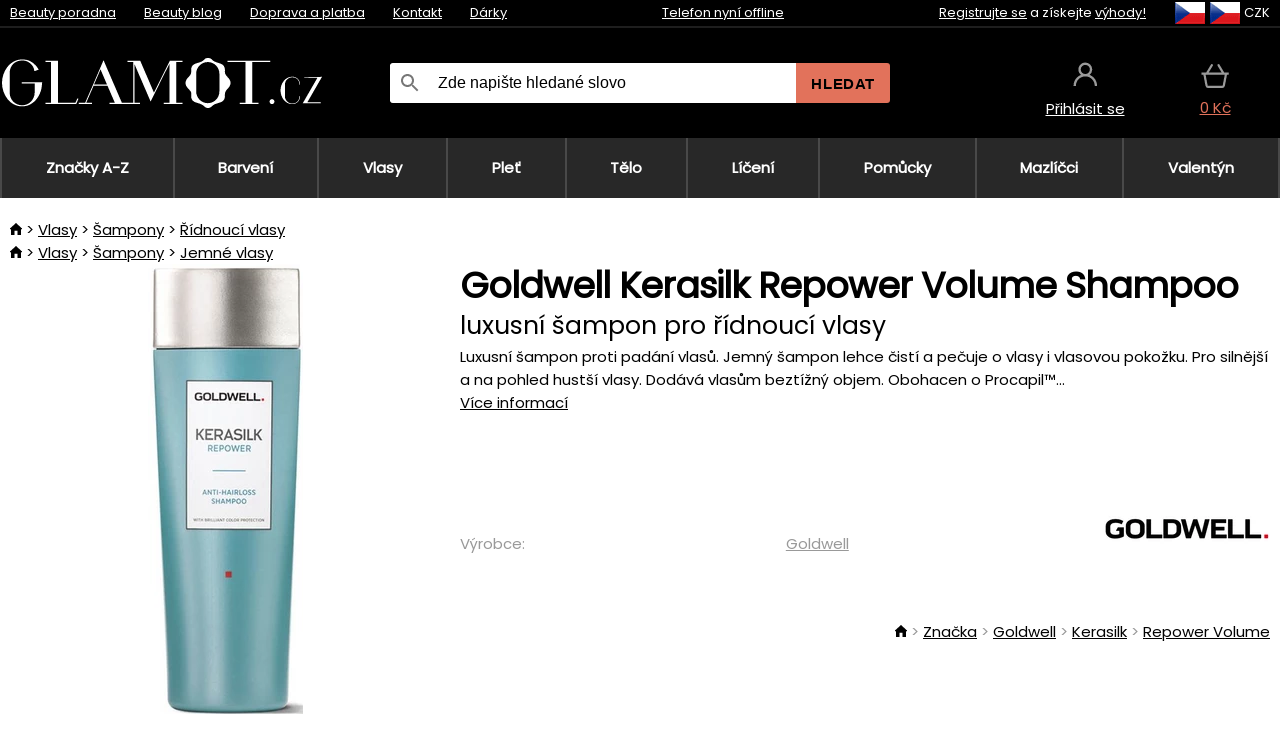

--- FILE ---
content_type: text/html;charset=UTF-8
request_url: https://www.glamot.cz/p/23541/sampon-goldwell-kerasilk-repower-anti-hairloss-shampoo
body_size: 13411
content:
<!DOCTYPE html>
<html lang="cs">
<head>
<meta name="viewport" content="width=device-width, initial-scale=1.0"/>
<title class="js-fix">Goldwell Kerasilk Repower Volume Shampoo luxusní šampon pro řídnoucí vlasy | glamot.cz</title>
<link rel="canonical" href="https://www.glamot.cz/p/23541/sampon-goldwell-kerasilk-repower-anti-hairloss-shampoo" class="js-fix"/>
<meta property="og:type" content="product" class="js-fix"/>
<meta name="description" property="og:description" content="Luxusní šampon proti padání vlasů. Jemný šampon lehce čistí a pečuje o vlasy i vlasovou pokožku. Pro silnější a na pohled hustší vlasy. Dodává vlasům beztížný objem. Obohacen o Procapil™..." class="js-fix"/>
<meta property="og:image" content="https://static.necy.eu/i/g/450x450/50185.jpg" class="js-fix"/>
<meta property="og:url" content="https://www.glamot.cz/p/23541/sampon-goldwell-kerasilk-repower-anti-hairloss-shampoo" class="js-fix"/>
<meta property="og:title" content="Goldwell Kerasilk Repower Volume Shampoo luxusní šampon pro řídnoucí vlasy" class="js-pre"/>
<meta property="og:site_name" content="glamot.cz"/>
<link rel="stylesheet" href="//static.necy.eu/css/glamot-d19e73b8a55d019f15926ebd4455b1.css"/>
<link rel="stylesheet" href="//static.necy.eu/css/style-8ae55cfd4d44dafbf9229076a70947d9.css"/>
<link rel="preload" href="//static.necy.eu/d/fonts/poppins-v24-latin_latin-ext-regular.woff2" as="font" type="font/woff2" crossorigin>
<link rel="apple-touch-icon" sizes="180x180" href="//static.necy.eu/d/favicon/glamot-apple-touch-icon.png">
<link rel="icon" type="image/png" sizes="32x32" href="//static.necy.eu/d/favicon/glamot-favicon-32x32.png">
<link rel="icon" type="image/png" sizes="16x16" href="//static.necy.eu/d/favicon/glamot-favicon-16x16.png">
<link rel="shortcut icon" href="//static.necy.eu/d/favicon/glamot-favicon.ico">
<link rel="manifest" href="//static.necy.eu/d/favicon/glamot-site.webmanifest">
</head>
<body class="">
<div class="position-relative">
</div>
<figure class="backdrop js-backdrop"></figure>
<div class="old-browser-warning alert js-old-browser-warning">
<div class="w-main m-0-auto">
Webový prohlížeč, který používáte je zastaralý a není podporován (některé funkce nemusí fungovat správně). Prosíme aktualizujte si prohlížeč. Více informací na <a href="/supported-browsers" class="alert">
odkazu zde.</a>
</div>
</div>
<form method="post" action="/googlelogin" id="goole-login-form">
<input type="hidden" name="loc-return-url" value="/p/23541/sampon-goldwell-kerasilk-repower-anti-hairloss-shampoo">
</form>
<form method="post" action="/facebooklogin" id="facebook-login-form">
<input type="hidden" name="loc-return-url" value="/p/23541/sampon-goldwell-kerasilk-repower-anti-hairloss-shampoo">
</form>
<form method="post" action="/forms/login?return_url=%2Fp%2F23541%2Fsampon-goldwell-kerasilk-repower-anti-hairloss-shampoo"
class="login-dialog js-login-dialog js-dropdown">
<div>
<label class="login-label">
<span class="icon-person login-icon">
</span>
<span class="login-span-input">
<input type="email" name="email" required class="login-input" autocomplete="username"
placeholder="E-mail">
</span>
</label>
<label class="login-label">
<span class="icon-lock login-icon">
</span>
<span class="login-span-input">
<input type="password" name="password" required class="login-input" autocomplete="current-password"
placeholder="Heslo">
</span>
</label>
<button class="submit login-email login-submit login-item" type="submit" name="submit" value="login">
Přihlásit přes e-mail</button>
<div>
<a href="/forms/forgotten-password" class="login-href forgottent-password font-accent">
Zapomněli jste heslo?</a>
</div>
</div>
<div class="login-div2">
<div class="login-fb login-item js-facebook-login">
Přihlásit přes Facebook</div>
<div class="login-gp login-item js-google-login">
Přihlásit přes Google</div>
</div>
<div>
Prohlašuji, že jsem se seznámil se <a href="/page/29336/ochrana-osobnich-udaju" class="underline">
zásadami zpracování osobních údajů</a>.<br>
Nemáte účet? <a href="/forms/registration-simple" class="login-href font-accent">
Zaregistrujte se.</a>
</div>
</form><form method="post"
action="/settings/country?loc-return-url=%2Fp%2F23541%2Fsampon-goldwell-kerasilk-repower-anti-hairloss-shampoo"
class="german-country-select js-german-country-dialog js-dropdown">
<div class="german-country-select-div">
<div class="text-black font-bold">
Vyberte svou zemi</div>
<div class="settings-item-ex">
<button class="picker" type="submit" name="changeCountry" value="DE">
<span class="f32 f32DE"></span>
<span class="bold underline">Deutschland</span>
</button>
</div>
<div class="settings-item-ex">
<button class="picker" type="submit" name="changeCountry" value="AT">
<span class="f32 f32AT"></span>
<span class="bold underline">Österreich</span>
</button>
</div>
<div class="settings-item-ex">
<button class="picker" type="submit" name="changeCountry" value="CH">
<span class="f32 f32CH"></span>
<span class="bold underline">Switzerland</span>
</button>
</div>
</div>
</form><form method="post" action="/settings/currency" id="localization-form">
<input type="hidden" name="loc-return-url" value="%2Fp%2F23541%2Fsampon-goldwell-kerasilk-repower-anti-hairloss-shampoo">
<input type="hidden" name="changeCurrency" class="js-currency-value">
</form>
<div class="mobile-header">
<div class=" mobile-header-grid-general ">
<a href="/"
style="background-image: url(//static.necy.eu/d/svg-logos/glamot-cz-1.svg)"
class="mobile-logo">
</a>
<div class="search-dropdown">
<form action="/search" method="get" class="flex search-form">
<label class="overflow-hidden flex-grow">
<span class="icon-search login-icon">
</span>
<span class="login-span-input">
<input type="text" name="search" required maxlength="255"
class="search-input"
placeholder="Zde napište hledané slovo"
value=""
>
</span>
</label>
<button type="submit" value="" class="head-search-button">
Hledat</button>
</form>
</div><div class="js-loc-menu mobile-icon flex items-center justify-center">
<div class="f32-pre-header f32 f32cs"></div>
<form class="localization-menu
 js-localization-dropdown js-dropdown ">
<strong class="localization-row icon-language localization-heading">
Jazyk</strong>
<a class="localization-row" href="/p/23541/sampon-goldwell-kerasilk-repower-anti-hairloss-shampoo">
<div class=" icon-radio-checked "></div>
<span class="localization-span f32 f32cs"></span>
Čeština</a>
<a class="localization-row" href="//www.glamot.sk/p/23541/sampon-goldwell-kerasilk-repower-anti-hairloss-shampoo">
<div class="icon-radio-unchecked"></div>
<span class="localization-span f32 f32sk"></span>
Slovenčina</a>
<a class="localization-row" href="//www.glamot.com/p/23541/goldwell-kerasilk-repower-anti-hairloss-shampoo">
<div class="icon-radio-unchecked"></div>
<span class="localization-span f32 f32en"></span>
English</a>
<a class="localization-row" href="//www.glamot.de/p/23541/goldwell-kerasilk-repower-anti-hairloss-shampoo">
<div class="icon-radio-unchecked"></div>
<span class="localization-span f32 f32de"></span>
Deutsch</a>
<strong class="localization-row icon-money localization-heading">
Měna</strong>
<div class="localization-row js-currency"
data-change-currency="CZK">
<div class=" icon-radio-checked "></div>
<span class="localization-span f32 f32CZK"></span>
Česká koruna (CZK)</div>
<div class="localization-row js-currency"
data-change-currency="EUR">
<div class="icon-radio-unchecked"></div>
<span class="localization-span f32 f32EUR"></span>
Euro (EUR)</div>
<div class="localization-row js-currency"
data-change-currency="USD">
<div class="icon-radio-unchecked"></div>
<span class="localization-span f32 f32USD"></span>
Americký dolar (USD)</div>
<strong class="localization-row icon-globe-local localization-heading">
Země</strong>
<div class="localization-row">
<div class="icon-radio-checked"></div>
<span class="localization-span f32 f32CZ"></span>
Česká republika</div>
<a class="localization-row"
href="/settings/country?loc-return-url=%2Fp%2F23541%2Fsampon-goldwell-kerasilk-repower-anti-hairloss-shampoo">
<div class="icon-radio-unchecked"></div>
<span class="localization-span f32"></span>
Vybrat jinou zemi</a>
</form></div>
<div class="mobile-icon icon-persona  js-login ">
</div>
<a id="shopping_cart_mobile"
href="/cart-products"
class="mobile-icon icon-basket js-mobile-cart position-relative">
</a><div class="js-menu-icon mobile-icon-menu mobile-icon icon-menu">
menu</div>
</div>
</div>
<div class="head desktop-header">
<div class="head-10-border position-relative">
<div class="w-main head-10">
<div class="flex space-x-2">
<span class="head-top-link">
<a href="/blog?tag-id=10">
Beauty poradna</a>
</span>
<span class="head-top-link">
<a href="/blog">
Beauty blog</a>
</span>
<span class="head-top-link">
<span class="underline cursor-pointer js-shipping-payment">
Doprava a platba</span>
</span>
<div class="header-dropdown header-shipping-payment js-shipping-payment-dropdown">
<div>
<div class="shipping-payment-dropdown w-main">
<div>
<h2 class="h2-index">
<a href="/page/20/doprava-a-platba#shipping" class="h2-index">
Doprava</a>
</h2>
Doprava pro zemi: <a class="underline"
href="/settings/country?loc-return-url=%2Fp%2F23541%2Fsampon-goldwell-kerasilk-repower-anti-hairloss-shampoo">
<span class="no-wrap underline text-black"><span class="ship-to-country-span f32 f32CZ"></span>Česká republika</span>
</a>
<table class="m-t-30">
<thead>
<tr>
<td>
Doprava<td class="right">
Cena<td class="right">
Doprava zdarma od</thead>
<tbody>
<tr>
<td class="font-bold text-black">
<span class="shipping-logo-span shipping-logo-span-dropdown">
<img src="//static.necy.eu/d/shipping-logos/gls-1.png"
class="shipping-logo-img shipping-logo-img-small" alt="GLS výdejní místa"
loading="lazy">
</span>
GLS výdejní místa<td class="right shipping-payment-dropdown-td">
<span id="shipping_67_price" class="bold">
Od 51&nbsp;Kč</span>
<td class="right">
1 500&nbsp;Kč<tr>
<td class="font-bold text-black">
<span class="shipping-logo-span shipping-logo-span-dropdown">
<img src="//static.necy.eu/d/shipping-logos/ppl-parcel-shop.png"
class="shipping-logo-img shipping-logo-img-small" alt="PPL výdejní místa"
loading="lazy">
</span>
PPL výdejní místa<td class="right shipping-payment-dropdown-td">
<span id="shipping_55_price" class="bold">
Od 64&nbsp;Kč</span>
<td class="right">
<tr>
<td class="font-bold text-black">
<span class="shipping-logo-span shipping-logo-span-dropdown">
<img src="//static.necy.eu/d/shipping-logos/zasilkovna.png"
class="shipping-logo-img shipping-logo-img-small" alt="Zásilkovna"
loading="lazy">
</span>
Zásilkovna<td class="right shipping-payment-dropdown-td">
<span id="shipping_3_price" class="bold">
Od 61&nbsp;Kč</span>
<td class="right">
1 690&nbsp;Kč<tr>
<td class="font-bold text-black">
<span class="shipping-logo-span shipping-logo-span-dropdown">
<img src="//static.necy.eu/d/shipping-logos/balikovna.png"
class="shipping-logo-img shipping-logo-img-small" alt="Balíkovna"
loading="lazy">
</span>
Balíkovna<td class="right shipping-payment-dropdown-td">
<span id="shipping_24_price" class="bold">
68&nbsp;Kč</span>
<td class="right">
<tr>
<td class="font-bold text-black">
<span class="shipping-logo-span shipping-logo-span-dropdown">
<img src="//static.necy.eu/d/shipping-logos/balik-do-ruky.png"
class="shipping-logo-img shipping-logo-img-small" alt="Balíkovna na adresu"
loading="lazy">
</span>
Balíkovna na adresu<td class="right shipping-payment-dropdown-td">
<span id="shipping_1_price" class="bold">
80&nbsp;Kč</span>
<td class="right">
2 500&nbsp;Kč<tr>
<td class="font-bold text-black">
<span class="shipping-logo-span shipping-logo-span-dropdown">
<img src="//static.necy.eu/d/shipping-logos/gls-1.png"
class="shipping-logo-img shipping-logo-img-small" alt="GLS doručení na adresu"
loading="lazy">
</span>
GLS doručení na adresu<td class="right shipping-payment-dropdown-td">
<span id="shipping_2_price" class="bold">
Od 79&nbsp;Kč</span>
<td class="right">
2 500&nbsp;Kč<tr>
<td class="font-bold text-black">
<span class="shipping-logo-span shipping-logo-span-dropdown">
<img src="//static.necy.eu/d/shipping-logos/ppl.png"
class="shipping-logo-img shipping-logo-img-small" alt="PPL doručení na adresu"
loading="lazy">
</span>
PPL doručení na adresu<td class="right shipping-payment-dropdown-td">
<span id="shipping_6_price" class="bold">
Od 98&nbsp;Kč</span>
<td class="right">
<tr>
<td class="font-bold text-black">
<span class="shipping-logo-span shipping-logo-span-dropdown">
<img src="//static.necy.eu/d/shipping-logos/zasilkovna.png"
class="shipping-logo-img shipping-logo-img-small" alt="Zásilkovna domů - kurýr"
loading="lazy">
</span>
Zásilkovna domů - kurýr<td class="right shipping-payment-dropdown-td">
<span id="shipping_57_price" class="bold">
Od 91&nbsp;Kč</span>
<td class="right">
2 500&nbsp;Kč<tr>
<td class="font-bold text-black">
<span class="shipping-logo-span shipping-logo-span-dropdown">
<img src="//static.necy.eu/d/shipping-logos/necy-box.png"
class="shipping-logo-img shipping-logo-img-small" alt="Osobní odběr - Výdejní box Uherské Hradiště"
loading="lazy">
</span>
Osobní odběr - Výdejní box Uherské Hradiště<td class="right shipping-payment-dropdown-td">
<span id="shipping_61_price" class="bold">
<span class="icon-check label-icon product_variants_availability_stock">
Zdarma</span>
</span>
<td class="right">
<tr>
<td class="font-bold text-black">
<span class="shipping-logo-span shipping-logo-span-dropdown">
<img src="//static.necy.eu/d/shipping-logos/glamot-cz-1.png"
class="shipping-logo-img shipping-logo-img-small" alt="Osobní odběr - Uherské Hradiště"
loading="lazy">
</span>
Osobní odběr - Uherské Hradiště<td class="right shipping-payment-dropdown-td">
<span id="shipping_4_price" class="bold">
45&nbsp;Kč</span>
<td class="right">
2 500&nbsp;Kč</tbody>
</table>
</div>
<div class="position-relative">
<span class="remove close-expedition-delay-info close-shipping-payment-dropdown js-close-shipping-payment-dropdown"></span>
<h2 class="h2-index">
<a href="/page/20/doprava-a-platba#payment">
Platba</a>
</h2>
Dostupné způsoby platby jsou závislé na zvolené dopravě.<table class="header-payment-table">
<thead>
<tr>
<td>
Platba<td class="right">
Cena</thead>
<tbody>
<tr>
<td class="font-bold text-black shipping-payment-dropdown-td">
Rychlý bankovní převod s QR kódem (zálohová faktura)<td class="right">
<span id="payment_7_price" class="bold">
0&nbsp;Kč</span>
<tr>
<td class="font-bold text-black shipping-payment-dropdown-td">
Dobírka<td class="right">
<span id="payment_6_price" class="bold">
39&nbsp;Kč</span>
<tr>
<td class="font-bold text-black shipping-payment-dropdown-td">
Hotově ve výdejně<td class="right">
<span id="payment_8_price" class="bold">
0&nbsp;Kč</span>
<tr>
<td class="font-bold text-black shipping-payment-dropdown-td">
Platební kartou ve výdejně<td class="right">
<span id="payment_15_price" class="bold">
0&nbsp;Kč</span>
<tr>
<td class="font-bold text-black shipping-payment-dropdown-td">
Platební karta online<td class="right">
<span id="payment_18_price" class="bold">
0&nbsp;Kč</span>
</tbody>
</table>
</div>
</div>
</div>
</div><span class="head-top-link">
<a href="/page/12/contact">
Kontakt</a>
</span>
<span class="head-top-link">
<a href="/gifts">
Dárky</a>
</span>
</div>
<div class="text-center">
<div class="inline-block">
<a href="/page/12/contact#contact"
class="">
Telefon nyní offline</a>
</div>
</div>
<div class="flex space-x-2 head-localization">
<span class="head-top-link">
<a href="/forms/registration-simple">
Registrujte se</a>
 a získejte <a href="/page/35718/glamot-vernostni-program-vyhody-pro-verne-zakazniky">
výhody!</a>
</span>
<div class="position-relative header-localization cursor-pointer head-top-link">
<div class="f32-pre-header f32 f32CZ"></div>
<div class="f32-pre-header f32 f32cs"></div>
 CZK<form class="localization-menu
 localization-menu-desktop ">
<strong class="localization-row icon-language localization-heading">
Jazyk</strong>
<a class="localization-row" href="/p/23541/sampon-goldwell-kerasilk-repower-anti-hairloss-shampoo">
<div class=" icon-radio-checked "></div>
<span class="localization-span f32 f32cs"></span>
Čeština</a>
<a class="localization-row" href="//www.glamot.sk/p/23541/sampon-goldwell-kerasilk-repower-anti-hairloss-shampoo">
<div class="icon-radio-unchecked"></div>
<span class="localization-span f32 f32sk"></span>
Slovenčina</a>
<a class="localization-row" href="//www.glamot.com/p/23541/goldwell-kerasilk-repower-anti-hairloss-shampoo">
<div class="icon-radio-unchecked"></div>
<span class="localization-span f32 f32en"></span>
English</a>
<a class="localization-row" href="//www.glamot.de/p/23541/goldwell-kerasilk-repower-anti-hairloss-shampoo">
<div class="icon-radio-unchecked"></div>
<span class="localization-span f32 f32de"></span>
Deutsch</a>
<strong class="localization-row icon-money localization-heading">
Měna</strong>
<div class="localization-row js-currency"
data-change-currency="CZK">
<div class=" icon-radio-checked "></div>
<span class="localization-span f32 f32CZK"></span>
Česká koruna (CZK)</div>
<div class="localization-row js-currency"
data-change-currency="EUR">
<div class="icon-radio-unchecked"></div>
<span class="localization-span f32 f32EUR"></span>
Euro (EUR)</div>
<div class="localization-row js-currency"
data-change-currency="USD">
<div class="icon-radio-unchecked"></div>
<span class="localization-span f32 f32USD"></span>
Americký dolar (USD)</div>
<strong class="localization-row icon-globe-local localization-heading">
Země</strong>
<div class="localization-row">
<div class="icon-radio-checked"></div>
<span class="localization-span f32 f32CZ"></span>
Česká republika</div>
<a class="localization-row"
href="/settings/country?loc-return-url=%2Fp%2F23541%2Fsampon-goldwell-kerasilk-repower-anti-hairloss-shampoo">
<div class="icon-radio-unchecked"></div>
<span class="localization-span f32"></span>
Vybrat jinou zemi</a>
</form></div>
</div>
</div>
</div>
<div class="head-20 m-0-auto w-main">
<a href="/"
style="background-image: url(//static.necy.eu/d/svg-logos/glamot-cz-1.svg)"
class="w-full main-logo">
</a>
<form action="/search" method="get" class="w-full">
<div class="flex w-full">
<label class="flex w-full">
<span class="icon-search login-icon login-icon-desktop">
</span>
<input type="text" name="search" required maxlength="255" value=""
class="search-input search-input-desktop flex-grow"
placeholder="Zde napište hledané slovo"
>
</label>
<button type="submit" value="" class="head-search-button cursor-pointer">
Hledat</button>
</div>
</form>
<div></div>
<div class="header-account position-relative head-icon-div h-full w-full
 js-login cursor-pointer ">
<a  href="/forms/login"
class="w-full h-full flex items-center justify-center">
<div class="text-center">
<span class="inline-block cursor-pointer">
<span class="head-icon icon-persona"></span>
<br>
<span class="underline text-base">
Přihlásit se</span>
</span>
</div>
</a>
</div>
<div id="cart_small_box" class="head-icon-div h-full w-full cursor-pointer">
<a href="/cart-products" class="cart-href position-relative">
<span class="head-icon icon-basket"></span>
<span id="js-cart-price">0&nbsp;Kč</span>
</a>
</div></div>
</div>
<div class="menu-div desktop-header">
<nav class="menu-nav w-main"
style="grid-template-columns: repeat(9, auto);">
<a href="/brands" class="menu-a ">
<span>
Značky A-Z</span>
</a>
<div class="header-info cursor-pointer">
<a href="/c/2649/profesionalni-pripravky-a-pomucky-pro-barveni-a-odbarveni-vlasu"
class="menu-a ">
<span>
Barvení</span>
</a>
<div class="header-dropdown menu-dropdown">
<div class="h-full flex w-main m-0-auto">
<div class="menu-left">
<div class="menu-grid">
<a href="/c/2794/permanentni-barvy-na-vlasy" class="text-black flex menu-item menu-sub underline">
<div class="text-center box-border menu-item-img">
<img src="//static.necy.eu/i/w/120402_35x35.webp"
loading="lazy"
alt="Barvy na vlasy"
width="35"
height="35"

></div>
<div class="menu-category-name">
Barvy na vlasy</div>
</a>
<a href="/c/3502/prelivy-na-vlasy-semi-nebo-demi-permanentni-barvy-na-vlasy" class="text-black flex menu-item menu-sub underline">
<div class="text-center box-border menu-item-img">
<img src="//static.necy.eu/i/w/120403_35x35.webp"
loading="lazy"
alt="Přelivy na vlasy"
width="35"
height="35"

></div>
<div class="menu-category-name">
Přelivy na vlasy</div>
</a>
<a href="/c/3496/smyvatelne-barvy" class="text-black flex menu-item menu-sub underline">
<div class="text-center box-border menu-item-img">
<img src="//static.necy.eu/i/w/120404_35x35.webp"
loading="lazy"
alt="Smývatelné barvy"
width="35"
height="35"

></div>
<div class="menu-category-name">
Smývatelné barvy</div>
</a>
<a href="/c/4019/vlasove-korektory" class="text-black flex menu-item menu-sub underline">
<div class="text-center box-border menu-item-img">
<img src="//static.necy.eu/i/w/120405_35x35.webp"
loading="lazy"
alt="Vlasové korektory"
width="35"
height="35"

></div>
<div class="menu-category-name">
Vlasové korektory</div>
</a>
<a href="/c/2997/vse-pro-barveni-ras-a-oboci" class="text-black flex menu-item menu-sub underline">
<div class="text-center box-border menu-item-img">
<img src="//static.necy.eu/i/w/120406_35x35.webp"
loading="lazy"
alt="Barvení řas a obočí"
width="35"
height="35"

></div>
<div class="menu-category-name">
Barvení řas a obočí</div>
</a>
<a href="/c/3506/odstranovace-barvy-z-vlasu-a-pokozky" class="text-black flex menu-item menu-sub underline">
<div class="text-center box-border menu-item-img">
<img src="//static.necy.eu/i/w/120407_35x35.webp"
loading="lazy"
alt="Odstraňovače barvy"
width="35"
height="35"

></div>
<div class="menu-category-name">
Odstraňovače barvy</div>
</a>
<a href="/c/2796/oxidacni-kremy-a-vyvijece-pro-barvy-zesvetlovace-a-meliry" class="text-black flex menu-item menu-sub underline">
<div class="text-center box-border menu-item-img">
<img src="//static.necy.eu/i/w/120408_35x35.webp"
loading="lazy"
alt="Oxidační krémy"
width="35"
height="35"

></div>
<div class="menu-category-name">
Oxidační krémy</div>
</a>
<a href="/c/2683/melirovaci-prasky-pudry-kremy-a-zesvetlovace" class="text-black flex menu-item menu-sub underline">
<div class="text-center box-border menu-item-img">
<img src="//static.necy.eu/i/w/120409_35x35.webp"
loading="lazy"
alt="Melíry a zesvětlovače"
width="35"
height="35"

></div>
<div class="menu-category-name">
Melíry a zesvětlovače</div>
</a>
<a href="/c/3888/ochranna-a-osetrujici-pece-behem-a-po-barveni" class="text-black flex menu-item menu-sub underline">
<div class="text-center box-border menu-item-img">
<img src="//static.necy.eu/i/w/120410_35x35.webp"
loading="lazy"
alt="Ochranná a ošetřující péče"
width="35"
height="35"

></div>
<div class="menu-category-name">
Ochranná a ošetřující péče</div>
</a>
<a href="/c/3985/kadernicke-potreby-pro-barveni-vlasu-ras-a-oboci" class="text-black flex menu-item menu-sub underline">
<div class="text-center box-border menu-item-img">
<img src="//static.necy.eu/i/w/120411_35x35.webp"
loading="lazy"
alt="Pomůcky k barvení"
width="35"
height="35"

></div>
<div class="menu-category-name">
Pomůcky k barvení</div>
</a>
<a href="/c/3504/vzorniky-barev-na-vlasy" class="text-black flex menu-item menu-sub underline">
<div class="text-center box-border menu-item-img">
<img src="//static.necy.eu/i/w/120412_35x35.webp"
loading="lazy"
alt="Vzorníky barev"
width="35"
height="35"

></div>
<div class="menu-category-name">
Vzorníky barev</div>
</a>
<a href="/c/2649/profesionalni-pripravky-a-pomucky-pro-barveni-a-odbarveni-vlasu"
class="text-black flex menu-item menu-other">
<div>
zobraz vše</div>
</a>
</div>
<div class="flex space-x-2 menu-foot">
<span>
<a href="/c/2649/profesionalni-pripravky-a-pomucky-pro-barveni-a-odbarveni-vlasu?ff=2"
class="text-black">
Novinky</a>
</span>
<span>
<a href="/c/2649/profesionalni-pripravky-a-pomucky-pro-barveni-a-odbarveni-vlasu?ff=5"
class="text-black">
Nově zlevněné</a>
</span>
<span>
<a href="/c/2649/profesionalni-pripravky-a-pomucky-pro-barveni-a-odbarveni-vlasu" class="text-black">
Další kategorie</a>
</span>
</div>
</div>
<div class="menu-right">
<span class="menu-best-seller">
Nejprodávanější</span>
<a class="index-product-small product_small no-underline text-black text-center
no-hover"
data-product-id="43350"
href="/p/43350/schwarzkopf-professional-igora-naturals">
<div class="position-relative">
<div class="products_image">
<img src="//static.necy.eu/i/g/170x170/135296.webp"
loading="lazy"
alt
width="77"
height="170"
class="centered_image"
></div>
<div class="more-variants">
<div class="more-color">Více barev</div>
<br>
</div>
<div class="product-small-name-line ps-name-man margin-top-10 color-black underline font-bold text-lg">
Schwarzkopf Professional</div>
<div class="product-small-name-line ps-name-common margin-top-5 color-black underline font-bold text-lg">
Igora Royal Color 60 ml&nbsp;
</div>
<div class="product-small-name-line ps-name-local text-sm">
permanentní barva na vlasy&nbsp;
</div>
<div class="color-black product-small-manufacturer">
<span class="product_variants_availability_stock text-sm">
Skladem</span>
<span class="price product-small-price">
</span>
</div>
</div>
</a></div>
</div>
</div>
</div>
<div class="header-info cursor-pointer">
<a href="/c/2608/profesionalni-vlasova-kosmetika"
class="menu-a ">
<span>
Vlasy</span>
</a>
<div class="header-dropdown menu-dropdown">
<div class="h-full flex w-main m-0-auto">
<div class="menu-left">
<div class="menu-grid">
<a href="/c/4800/profesionalni-peeling-na-vlasy" class="text-black flex menu-item menu-sub underline">
<div class="text-center box-border menu-item-img">
<img src="//static.necy.eu/i/w/158735_35x35.webp"
loading="lazy"
alt="Peelingy na vlasy"
width="35"
height="35"

></div>
<div class="menu-category-name">
Peelingy na vlasy</div>
</a>
<a href="/c/2648/sampony" class="text-black flex menu-item menu-sub underline">
<div class="text-center box-border menu-item-img">
<img src="//static.necy.eu/i/w/120393_35x35.webp"
loading="lazy"
alt="Šampony"
width="35"
height="35"

></div>
<div class="menu-category-name">
Šampony</div>
</a>
<a href="/c/2673/kondicionery" class="text-black flex menu-item menu-sub underline">
<div class="text-center box-border menu-item-img">
<img src="//static.necy.eu/i/w/120394_35x35.webp"
loading="lazy"
alt="Kondicionéry"
width="35"
height="35"

></div>
<div class="menu-category-name">
Kondicionéry</div>
</a>
<a href="/c/3372/masky-a-kury-na-vlasy" class="text-black flex menu-item menu-sub underline">
<div class="text-center box-border menu-item-img">
<img src="//static.necy.eu/i/w/165159_35x35.webp"
loading="lazy"
alt="Masky a kúry"
width="35"
height="35"

></div>
<div class="menu-category-name">
Masky a kúry</div>
</a>
<a href="/c/3370/bezoplachova-pece-na-vlasy" class="text-black flex menu-item menu-sub underline">
<div class="text-center box-border menu-item-img">
<img src="//static.necy.eu/i/w/120395_35x35.webp"
loading="lazy"
alt="Bezoplachová péče"
width="35"
height="35"

></div>
<div class="menu-category-name">
Bezoplachová péče</div>
</a>
<a href="/c/2767/oleje-na-vlasy" class="text-black flex menu-item menu-sub underline">
<div class="text-center box-border menu-item-img">
<img src="//static.necy.eu/i/w/120396_35x35.webp"
loading="lazy"
alt="Vlasové oleje"
width="35"
height="35"

></div>
<div class="menu-category-name">
Vlasové oleje</div>
</a>
<a href="/c/3795/vlasove-parfemy" class="text-black flex menu-item menu-sub underline">
<div class="text-center box-border menu-item-img">
<img src="//static.necy.eu/i/w/120397_35x35.webp"
loading="lazy"
alt="Vlasové parfémy"
width="35"
height="35"

></div>
<div class="menu-category-name">
Vlasové parfémy</div>
</a>
<a href="/c/2725/profesionalni-stylingove-pripravky" class="text-black flex menu-item menu-sub underline">
<div class="text-center box-border menu-item-img">
<img src="//static.necy.eu/i/w/120398_35x35.webp"
loading="lazy"
alt="Styling"
width="35"
height="35"

></div>
<div class="menu-category-name">
Styling</div>
</a>
<a href="/c/2954/trvale-tvarovani-vlasu" class="text-black flex menu-item menu-sub underline">
<div class="text-center box-border menu-item-img">
<img src="//static.necy.eu/i/w/120399_35x35.webp"
loading="lazy"
alt="Trvalé tvarování"
width="35"
height="35"

></div>
<div class="menu-category-name">
Trvalé tvarování</div>
</a>
<a href="/c/2730/vitaminy-a-vyzivove-doplnky-na-vlasy" class="text-black flex menu-item menu-sub underline">
<div class="text-center box-border menu-item-img">
<img src="//static.necy.eu/i/w/120400_35x35.webp"
loading="lazy"
alt="Vitamíny na vlasy"
width="35"
height="35"

></div>
<div class="menu-category-name">
Vitamíny na vlasy</div>
</a>
<a href="/c/3065/darkove-a-cestovni-baleni-vlasove-kosmetiky" class="text-black flex menu-item menu-sub underline">
<div class="text-center box-border menu-item-img">
<img src="//static.necy.eu/i/w/120401_35x35.webp"
loading="lazy"
alt="Balíčky"
width="35"
height="35"

></div>
<div class="menu-category-name">
Balíčky</div>
</a>
<a href="/c/2608/profesionalni-vlasova-kosmetika"
class="text-black flex menu-item menu-other">
<div>
zobraz vše</div>
</a>
</div>
<div class="flex space-x-2 menu-foot">
<span>
<a href="/c/2608/profesionalni-vlasova-kosmetika?ff=2"
class="text-black">
Novinky</a>
</span>
<span>
<a href="/c/2608/profesionalni-vlasova-kosmetika?ff=5"
class="text-black">
Nově zlevněné</a>
</span>
<span>
<a href="/c/2608/profesionalni-vlasova-kosmetika" class="text-black">
Další kategorie</a>
</span>
</div>
</div>
<div class="menu-right">
<span class="menu-best-seller">
Nejprodávanější</span>
<a class="index-product-small product_small no-underline text-black text-center
no-hover"
data-product-id="46090"
href="/p/46090/schwarzkopf-professional-fibre-clinix-fibre-sealer-krem-pro-roztrepene-konecky-vlasu">
<div class="position-relative">
<div class="products_image">
<img src="//static.necy.eu/i/g/170x170/197521.webp"
loading="lazy"
alt
width="58"
height="170"
class="centered_image"
></div>
<div class="more-variants">
</div>
<div class="product-small-name-line ps-name-man margin-top-10 color-black underline font-bold text-lg">
Schwarzkopf Professional</div>
<div class="product-small-name-line ps-name-common margin-top-5 color-black underline font-bold text-lg">
Fibre Clinix Fibre Sealer 150 ml&nbsp;
</div>
<div class="product-small-name-line ps-name-local text-sm">
krém pro roztřepené konečky vlasů&nbsp;
</div>
<div class="color-black product-small-manufacturer">
<span class="product_variants_availability_stock text-sm">
Skladem</span>
<span class="price product-small-price">
</span>
</div>
</div>
</a></div>
</div>
</div>
</div>
<div class="header-info cursor-pointer">
<a href="/c/2629/pletova-kosmetika"
class="menu-a ">
<span>
Pleť</span>
</a>
<div class="header-dropdown menu-dropdown">
<div class="h-full flex w-main m-0-auto">
<div class="menu-left">
<div class="menu-grid">
<a href="/c/3980/pletove-kremy-na-den-i-noc-nocni-kremy-a-denni-kremy" class="text-black flex menu-item menu-sub underline">
<div class="text-center box-border menu-item-img">
<img src="//static.necy.eu/i/w/120414_35x35.webp"
loading="lazy"
alt="Pleťové krémy"
width="35"
height="35"

></div>
<div class="menu-category-name">
Pleťové krémy</div>
</a>
<a href="/c/3452/cisteni-odliceni-a-tonizace-pleti" class="text-black flex menu-item menu-sub underline">
<div class="text-center box-border menu-item-img">
<img src="//static.necy.eu/i/w/120415_35x35.webp"
loading="lazy"
alt="Čištění a tonizace"
width="35"
height="35"

></div>
<div class="menu-category-name">
Čištění a tonizace</div>
</a>
<a href="/c/3464/pletova-sera-fluidy-a-oleje" class="text-black flex menu-item menu-sub underline">
<div class="text-center box-border menu-item-img">
<img src="//static.necy.eu/i/w/120416_35x35.webp"
loading="lazy"
alt="Séra a oleje"
width="35"
height="35"

></div>
<div class="menu-category-name">
Séra a oleje</div>
</a>
<a href="/c/3462/pletove-masky" class="text-black flex menu-item menu-sub underline">
<div class="text-center box-border menu-item-img">
<img src="//static.necy.eu/i/w/120417_35x35.webp"
loading="lazy"
alt="Pleťové masky"
width="35"
height="35"

></div>
<div class="menu-category-name">
Pleťové masky</div>
</a>
<a href="/c/3456/pece-o-ocni-okoli" class="text-black flex menu-item menu-sub underline">
<div class="text-center box-border menu-item-img">
<img src="//static.necy.eu/i/w/120418_35x35.webp"
loading="lazy"
alt="Oční okolí"
width="35"
height="35"

></div>
<div class="menu-category-name">
Oční okolí</div>
</a>
<a href="/c/3774/pece-o-rasy-a-oboci" class="text-black flex menu-item menu-sub underline">
<div class="text-center box-border menu-item-img">
<img src="//static.necy.eu/i/w/120419_35x35.webp"
loading="lazy"
alt="Řasy a obočí"
width="35"
height="35"

></div>
<div class="menu-category-name">
Řasy a obočí</div>
</a>
<a href="/c/3470/pece-o-krk-a-dekolt" class="text-black flex menu-item menu-sub underline">
<div class="text-center box-border menu-item-img">
<img src="//static.necy.eu/i/w/120420_35x35.webp"
loading="lazy"
alt="Krk a dekolt"
width="35"
height="35"

></div>
<div class="menu-category-name">
Krk a dekolt</div>
</a>
<a href="/c/3460/pletova-slunecni-kosmetika" class="text-black flex menu-item menu-sub underline">
<div class="text-center box-border menu-item-img">
<img src="//static.necy.eu/i/w/120421_35x35.webp"
loading="lazy"
alt="Slunce"
width="35"
height="35"

></div>
<div class="menu-category-name">
Slunce</div>
</a>
<a href="/c/3472/kosmetika-na-holeni-pro-muze" class="text-black flex menu-item menu-sub underline">
<div class="text-center box-border menu-item-img">
<img src="//static.necy.eu/i/w/120422_35x35.webp"
loading="lazy"
alt="Holení a péče pro muže"
width="35"
height="35"

></div>
<div class="menu-category-name">
Holení a péče pro muže</div>
</a>
<a href="/c/3474/kosmeticke-sady-na-plet" class="text-black flex menu-item menu-sub underline">
<div class="text-center box-border menu-item-img">
<img src="//static.necy.eu/i/w/120423_35x35.webp"
loading="lazy"
alt="Kosmetické sady"
width="35"
height="35"

></div>
<div class="menu-category-name">
Kosmetické sady</div>
</a>
<a href="/c/2629/pletova-kosmetika"
class="text-black flex menu-item menu-other">
<div>
zobraz vše</div>
</a>
</div>
<div class="flex space-x-2 menu-foot">
<span>
<a href="/c/2629/pletova-kosmetika?ff=2"
class="text-black">
Novinky</a>
</span>
<span>
<a href="/c/2629/pletova-kosmetika?ff=5"
class="text-black">
Nově zlevněné</a>
</span>
<span>
<a href="/c/2629/pletova-kosmetika" class="text-black">
Další kategorie</a>
</span>
</div>
</div>
<div class="menu-right">
<span class="menu-best-seller">
Nejprodávanější</span>
<a class="index-product-small product_small no-underline text-black text-center
no-hover"
data-product-id="39582"
href="/p/39582/babor-doctor-pro-ha-hyaluronic-acid-concentrate-serum-pro-rychlou-hydrataci-vsech-vrstev-pokozky">
<div class="position-relative">
<div class="products_image">
<img src="//static.necy.eu/i/g/170x170/197736.webp"
loading="lazy"
alt
width="53"
height="170"
class="centered_image"
></div>
<div class="more-variants">
<div class="more-variant">Více variant</div>
<br>
</div>
<div class="product-small-name-line ps-name-man margin-top-10 color-black underline font-bold text-lg">
Babor</div>
<div class="product-small-name-line ps-name-common margin-top-5 color-black underline font-bold text-lg">
Doctor Pro HA Hyaluronic Acid Concentrate 50 ml&nbsp;
</div>
<div class="product-small-name-line ps-name-local text-sm">
sérum pro rychlou hydrataci všech vrstev pokožky&nbsp;
</div>
<div class="color-black product-small-manufacturer">
<span class="product_variants_availability_stock text-sm">
Skladem</span>
<span class="price product-small-price">
</span>
</div>
</div>
</a></div>
</div>
</div>
</div>
<div class="header-info cursor-pointer">
<a href="/c/2631/telova-kosmetika"
class="menu-a ">
<span>
Tělo</span>
</a>
<div class="header-dropdown menu-dropdown">
<div class="h-full flex w-main m-0-auto">
<div class="menu-left">
<div class="menu-grid">
<a href="/c/3187/telove-pripravky-do-koupele-a-do-sprchy" class="text-black flex menu-item menu-sub underline">
<div class="text-center box-border menu-item-img">
<img src="//static.necy.eu/i/w/120424_35x35.webp"
loading="lazy"
alt="Koupel a sprcha"
width="35"
height="35"

></div>
<div class="menu-category-name">
Koupel a sprcha</div>
</a>
<a href="/c/3438/telova-mleka-kremy-a-masla" class="text-black flex menu-item menu-sub underline">
<div class="text-center box-border menu-item-img">
<img src="//static.necy.eu/i/w/120425_35x35.webp"
loading="lazy"
alt="Tělová mléka"
width="35"
height="35"

></div>
<div class="menu-category-name">
Tělová mléka</div>
</a>
<a href="/c/3992/telove-oleje" class="text-black flex menu-item menu-sub underline">
<div class="text-center box-border menu-item-img">
<img src="//static.necy.eu/i/w/120426_35x35.webp"
loading="lazy"
alt="Tělové oleje"
width="35"
height="35"

></div>
<div class="menu-category-name">
Tělové oleje</div>
</a>
<a href="/c/3444/deodoranty" class="text-black flex menu-item menu-sub underline">
<div class="text-center box-border menu-item-img">
<img src="//static.necy.eu/i/w/120427_35x35.webp"
loading="lazy"
alt="Deodoranty"
width="35"
height="35"

></div>
<div class="menu-category-name">
Deodoranty</div>
</a>
<a href="/c/3446/slunecni-telova-kosmetika" class="text-black flex menu-item menu-sub underline">
<div class="text-center box-border menu-item-img">
<img src="//static.necy.eu/i/w/120428_35x35.webp"
loading="lazy"
alt="Slunce"
width="35"
height="35"

></div>
<div class="menu-category-name">
Slunce</div>
</a>
<a href="/c/3440/pece-o-ruce-a-nohy" class="text-black flex menu-item menu-sub underline">
<div class="text-center box-border menu-item-img">
<img src="//static.necy.eu/i/w/120429_35x35.webp"
loading="lazy"
alt="Ruce a nohy"
width="35"
height="35"

></div>
<div class="menu-category-name">
Ruce a nohy</div>
</a>
<a href="/c/2635/vune" class="text-black flex menu-item menu-sub underline">
<div class="text-center box-border menu-item-img">
<img src="//static.necy.eu/i/w/120430_35x35.webp"
loading="lazy"
alt="Vůně"
width="35"
height="35"

></div>
<div class="menu-category-name">
Vůně</div>
</a>
<a href="/c/3844/pece-o-dutinu-ustni" class="text-black flex menu-item menu-sub underline">
<div class="text-center box-border menu-item-img">
<img src="//static.necy.eu/i/w/120431_35x35.webp"
loading="lazy"
alt="Péče o dutinu ústní"
width="35"
height="35"

></div>
<div class="menu-category-name">
Péče o dutinu ústní</div>
</a>
<a href="/c/3987/doplnky-stravy" class="text-black flex menu-item menu-sub underline">
<div class="text-center box-border menu-item-img">
<img src="//static.necy.eu/i/w/120432_35x35.webp"
loading="lazy"
alt="Doplňky stravy"
width="35"
height="35"

></div>
<div class="menu-category-name">
Doplňky stravy</div>
</a>
<a href="/c/3993/pripravky-urychlujici-hojeni" class="text-black flex menu-item menu-sub underline">
<div class="text-center box-border menu-item-img">
<img src="//static.necy.eu/i/w/120433_35x35.webp"
loading="lazy"
alt="Speciální péče"
width="35"
height="35"

></div>
<div class="menu-category-name">
Speciální péče</div>
</a>
<a href="/c/3442/kosmeticke-sady-na-telo" class="text-black flex menu-item menu-sub underline">
<div class="text-center box-border menu-item-img">
<img src="//static.necy.eu/i/w/120434_35x35.webp"
loading="lazy"
alt="Kosmetické sady"
width="35"
height="35"

></div>
<div class="menu-category-name">
Kosmetické sady</div>
</a>
<a href="/c/2631/telova-kosmetika"
class="text-black flex menu-item menu-other">
<div>
zobraz vše</div>
</a>
</div>
<div class="flex space-x-2 menu-foot">
<span>
<a href="/c/2631/telova-kosmetika?ff=2"
class="text-black">
Novinky</a>
</span>
<span>
<a href="/c/2631/telova-kosmetika?ff=5"
class="text-black">
Nově zlevněné</a>
</span>
<span>
<a href="/c/2631/telova-kosmetika" class="text-black">
Další kategorie</a>
</span>
</div>
</div>
<div class="menu-right">
<span class="menu-best-seller">
Nejprodávanější</span>
<a class="index-product-small product_small no-underline text-black text-center
no-hover"
data-product-id="47886"
href="/p/47886/house-of-theom-reserve-eau-de-parfum-parfemovana-voda-s-vuni-orechu-a-vanilky">
<div class="position-relative">
<div class="products_image">
<img src="//static.necy.eu/i/g/170x170/211442.webp"
loading="lazy"
alt
width="100"
height="170"
class="centered_image"
></div>
<div class="more-variants">
</div>
<div class="product-small-name-line ps-name-man margin-top-10 color-black underline font-bold text-lg">
House of Thêom</div>
<div class="product-small-name-line ps-name-common margin-top-5 color-black underline font-bold text-lg">
 Heaven&#039;s Reserve 75 ml&nbsp;
</div>
<div class="product-small-name-line ps-name-local text-sm">
parfémovaná voda s vůní ořechu a vanilky&nbsp;
</div>
<div class="color-black product-small-manufacturer">
<span class="product_variants_availability_stock text-sm">
Skladem</span>
<span class="price product-small-price">
</span>
</div>
</div>
</a></div>
</div>
</div>
</div>
<div class="header-info cursor-pointer">
<a href="/c/2633/dekorativni-kosmetika"
class="menu-a ">
<span>
Líčení</span>
</a>
<div class="header-dropdown menu-dropdown">
<div class="h-full flex w-main m-0-auto">
<div class="menu-left">
<div class="menu-grid">
<a href="/c/3789/liceni-a-uprava-oboci" class="text-black flex menu-item menu-sub underline">
<div class="text-center box-border menu-item-img">
<img src="//static.necy.eu/i/w/120435_35x35.webp"
loading="lazy"
alt="Obočí"
width="35"
height="35"

></div>
<div class="menu-category-name">
Obočí</div>
</a>
<a href="/c/3197/liceni-oci" class="text-black flex menu-item menu-sub underline">
<div class="text-center box-border menu-item-img">
<img src="//static.necy.eu/i/w/120436_35x35.webp"
loading="lazy"
alt="Oči"
width="35"
height="35"

></div>
<div class="menu-category-name">
Oči</div>
</a>
<a href="/c/3791/liceni-rtu" class="text-black flex menu-item menu-sub underline">
<div class="text-center box-border menu-item-img">
<img src="//static.necy.eu/i/w/120437_35x35.webp"
loading="lazy"
alt="Rty"
width="35"
height="35"

></div>
<div class="menu-category-name">
Rty</div>
</a>
<a href="/c/3434/dekorativni-kosmetika-na-tvar" class="text-black flex menu-item menu-sub underline">
<div class="text-center box-border menu-item-img">
<img src="//static.necy.eu/i/w/120438_35x35.webp"
loading="lazy"
alt="Tvář"
width="35"
height="35"

></div>
<div class="menu-category-name">
Tvář</div>
</a>
<a href="/c/3436/nehtova-kosmetika" class="text-black flex menu-item menu-sub underline">
<div class="text-center box-border menu-item-img">
<img src="//static.necy.eu/i/w/120439_35x35.webp"
loading="lazy"
alt="Nehty"
width="35"
height="35"

></div>
<div class="menu-category-name">
Nehty</div>
</a>
<a href="/c/3942/kosmeticke-stetce-a-makeup-houbicky-na-liceni" class="text-black flex menu-item menu-sub underline">
<div class="text-center box-border menu-item-img">
<img src="//static.necy.eu/i/w/120440_35x35.webp"
loading="lazy"
alt="Štětce a houbičky"
width="35"
height="35"

></div>
<div class="menu-category-name">
Štětce a houbičky</div>
</a>
<a href="/c/3946/pomucky-na-liceni" class="text-black flex menu-item menu-sub underline">
<div class="text-center box-border menu-item-img">
<img src="//static.necy.eu/i/w/120441_35x35.webp"
loading="lazy"
alt="Kosmetické pomůcky"
width="35"
height="35"

></div>
<div class="menu-category-name">
Kosmetické pomůcky</div>
</a>
<a href="/c/2633/dekorativni-kosmetika"
class="text-black flex menu-item menu-other">
<div>
zobraz vše</div>
</a>
</div>
<div class="flex space-x-2 menu-foot">
<span>
<a href="/c/2633/dekorativni-kosmetika?ff=2"
class="text-black">
Novinky</a>
</span>
<span>
<a href="/c/2633/dekorativni-kosmetika?ff=5"
class="text-black">
Nově zlevněné</a>
</span>
<span>
<a href="/c/2633/dekorativni-kosmetika" class="text-black">
Další kategorie</a>
</span>
</div>
</div>
<div class="menu-right">
<span class="menu-best-seller">
Nejprodávanější</span>
<a class="index-product-small product_small no-underline text-black text-center
no-hover"
data-product-id="36040"
href="/p/36040/payot-creme-n-2-cc-cream-spf50-korektivni-pece-proti-zarudnuti">
<div class="position-relative">
<div class="products_image">
<img src="//static.necy.eu/i/g/170x170/176366.webp"
loading="lazy"
alt
width="45"
height="170"
class="centered_image"
></div>
<div class="more-variants">
</div>
<div class="product-small-name-line ps-name-man margin-top-10 color-black underline font-bold text-lg">
Payot</div>
<div class="product-small-name-line ps-name-common margin-top-5 color-black underline font-bold text-lg">
Crème N°2 CC Cream 40 ml&nbsp;
</div>
<div class="product-small-name-line ps-name-local text-sm">
tónovací CC krém pro citivou pleť&nbsp;
</div>
<div class="color-black product-small-manufacturer">
<span class="product_variants_availability_stock text-sm">
Skladem</span>
<span class="price product-small-price">
</span>
</div>
</div>
</a></div>
</div>
</div>
</div>
<div class="header-info cursor-pointer">
<a href="/c/2637/kadernicke-potreby"
class="menu-a ">
<span>
Pomůcky</span>
</a>
<div class="header-dropdown menu-dropdown">
<div class="h-full flex w-main m-0-auto">
<div class="menu-left">
<div class="menu-grid">
<a href="/c/2886/hrebeny-a-kartace-na-vlasy" class="text-black flex menu-item menu-sub underline">
<div class="text-center box-border menu-item-img">
<img src="//static.necy.eu/i/w/120443_35x35.webp"
loading="lazy"
alt="Hřebeny a kartáče"
width="35"
height="35"

></div>
<div class="menu-category-name">
Hřebeny a kartáče</div>
</a>
<a href="/c/3312/doplnky-do-vlasu" class="text-black flex menu-item menu-sub underline">
<div class="text-center box-border menu-item-img">
<img src="//static.necy.eu/i/w/120442_35x35.webp"
loading="lazy"
alt="Vlasové doplňky"
width="35"
height="35"

></div>
<div class="menu-category-name">
Vlasové doplňky</div>
</a>
<a href="/c/3325/profesionalni-feny-a-kulmofeny" class="text-black flex menu-item menu-sub underline">
<div class="text-center box-border menu-item-img">
<img src="//static.necy.eu/i/w/120444_35x35.webp"
loading="lazy"
alt="Fény a kulmofény"
width="35"
height="35"

></div>
<div class="menu-category-name">
Fény a kulmofény</div>
</a>
<a href="/c/3866/difuzery-a-trysky" class="text-black flex menu-item menu-sub underline">
<div class="text-center box-border menu-item-img">
<img src="//static.necy.eu/i/w/120445_35x35.webp"
loading="lazy"
alt="Difuzéry a trysky"
width="35"
height="35"

></div>
<div class="menu-category-name">
Difuzéry a trysky</div>
</a>
<a href="/c/3326/profesionalni-kulmy-na-vlasy" class="text-black flex menu-item menu-sub underline">
<div class="text-center box-border menu-item-img">
<img src="//static.necy.eu/i/w/120446_35x35.webp"
loading="lazy"
alt="Kulmy na vlasy"
width="35"
height="35"

></div>
<div class="menu-category-name">
Kulmy na vlasy</div>
</a>
<a href="/c/3324/zehlicky-na-vlasy" class="text-black flex menu-item menu-sub underline">
<div class="text-center box-border menu-item-img">
<img src="//static.necy.eu/i/w/120447_35x35.webp"
loading="lazy"
alt="Žehličky na vlasy"
width="35"
height="35"

></div>
<div class="menu-category-name">
Žehličky na vlasy</div>
</a>
<a href="/c/3986/profesionalni-kadernicke-nuzky-na-vlasy" class="text-black flex menu-item menu-sub underline">
<div class="text-center box-border menu-item-img">
<img src="//static.necy.eu/i/w/120448_35x35.webp"
loading="lazy"
alt="Kadeřnické nůžky"
width="35"
height="35"

></div>
<div class="menu-category-name">
Kadeřnické nůžky</div>
</a>
<a href="/c/3327/strihaci-strojky-na-vlasy-a-vousy" class="text-black flex menu-item menu-sub underline">
<div class="text-center box-border menu-item-img">
<img src="//static.necy.eu/i/w/120449_35x35.webp"
loading="lazy"
alt="Stříhací strojky na vlasy a vousy"
width="35"
height="35"

></div>
<div class="menu-category-name">
Stříhací strojky na vlasy a vousy</div>
</a>
<a href="/c/3967/nahradni-dily" class="text-black flex menu-item menu-sub underline">
<div class="text-center box-border menu-item-img">
<img src="//static.necy.eu/i/w/120450_35x35.webp"
loading="lazy"
alt="Náhradní díly"
width="35"
height="35"

></div>
<div class="menu-category-name">
Náhradní díly</div>
</a>
<a href="/c/2884/davkovaci-pumpicky" class="text-black flex menu-item menu-sub underline">
<div class="text-center box-border menu-item-img">
<img src="//static.necy.eu/i/w/120452_35x35.webp"
loading="lazy"
alt="Dávkovací pumpičky"
width="35"
height="35"

></div>
<div class="menu-category-name">
Dávkovací pumpičky</div>
</a>
<a href="/c/2637/kadernicke-potreby"
class="text-black flex menu-item menu-other">
<div>
zobraz vše</div>
</a>
</div>
<div class="flex space-x-2 menu-foot">
<span>
<a href="/c/2637/kadernicke-potreby?ff=2"
class="text-black">
Novinky</a>
</span>
<span>
<a href="/c/2637/kadernicke-potreby?ff=5"
class="text-black">
Nově zlevněné</a>
</span>
<span>
<a href="/c/2637/kadernicke-potreby" class="text-black">
Další kategorie</a>
</span>
</div>
</div>
<div class="menu-right">
<span class="menu-best-seller">
Nejprodávanější</span>
<a class="index-product-small product_small no-underline text-black text-center
no-hover"
data-product-id="32826"
href="/p/32826/tangle-teezer-wet-detangling-kartac-na-mokre-vlasy">
<div class="position-relative">
<div class="products_image">
<img src="//static.necy.eu/i/g/170x170/206477.webp"
loading="lazy"
alt
width="95"
height="170"
class="centered_image"
></div>
<div class="more-variants">
<div class="more-color">Více barev</div>
<br>
</div>
<div class="product-small-name-line ps-name-man margin-top-10 color-black underline font-bold text-lg">
Tangle Teezer</div>
<div class="product-small-name-line ps-name-common margin-top-5 color-black underline font-bold text-lg">
Ultimate Detangling Wet 1 ks&nbsp;
</div>
<div class="product-small-name-line ps-name-local text-sm">
kartáč na mokré vlasy&nbsp;
</div>
<div class="color-black product-small-manufacturer">
<span class="product_variants_availability_stock text-sm">
Skladem</span>
<span class="price product-small-price">
</span>
</div>
</div>
</a></div>
</div>
</div>
</div>
<div class="header-info cursor-pointer">
<a href="/c/3764/kosmetika-pro-domaci-mazlicky"
class="menu-a ">
<span>
Mazlíčci</span>
</a>
<div class="header-dropdown menu-dropdown">
<div class="h-full flex w-main m-0-auto">
<div class="menu-left">
<div class="menu-grid">
</div>
<div class="flex space-x-2 menu-foot">
<span>
<a href="/c/3764/kosmetika-pro-domaci-mazlicky?ff=2"
class="text-black">
Novinky</a>
</span>
<span>
<a href="/c/3764/kosmetika-pro-domaci-mazlicky?ff=5"
class="text-black">
Nově zlevněné</a>
</span>
<span>
<a href="/c/3764/kosmetika-pro-domaci-mazlicky" class="text-black">
Další kategorie</a>
</span>
</div>
</div>
<div class="menu-right">
<span class="menu-best-seller">
Nejprodávanější</span>
<a class="index-product-small product_small no-underline text-black text-center
no-hover"
data-product-id="35022"
href="/p/35022/tangle-teezer-pet-teezer-de-shedding-purple-kartac-pro-mazlicky">
<div class="position-relative">
<div class="products_image">
<img src="//static.necy.eu/i/g/170x170/214567.webp"
loading="lazy"
alt
width="159"
height="170"
class="centered_image"
></div>
<div class="more-variants">
<div class="more-color">Více barev</div>
<br>
</div>
<div class="product-small-name-line ps-name-man margin-top-10 color-black underline font-bold text-lg">
Tangle Teezer</div>
<div class="product-small-name-line ps-name-common margin-top-5 color-black underline font-bold text-lg">
Pet Teezer Large De-Shedding &amp; Dog Grooming Brush&nbsp;
</div>
<div class="product-small-name-line ps-name-local text-sm">
velký kartáč k vyčesávání dlouhé a hrubé srsti mazlíčků&nbsp;
</div>
<div class="color-black product-small-manufacturer">
<span class="product_variants_availability_stock text-sm">
Skladem</span>
<span class="price product-small-price">
</span>
</div>
</div>
</a></div>
</div>
</div>
</div>
<div class="header-info cursor-pointer">
<a href="/c/4013/valentynske-darky-z-lasky"
class="menu-a ">
<span>
Valentýn</span>
</a>
<div class="header-dropdown menu-dropdown">
<div class="h-full flex w-main m-0-auto">
<div class="menu-left">
<div class="menu-grid">
<a href="/c/4015/valentynske-darky-pro-zeny" class="text-black flex menu-item menu-sub underline">
<div class="text-center box-border menu-item-img">
<img src="//static.necy.eu/i/w/196446_35x35.webp"
loading="lazy"
alt="Pro ni"
width="35"
height="35"

></div>
<div class="menu-category-name">
Pro ni</div>
</a>
<a href="/c/4014/valentynske-darky-pro-muze" class="text-black flex menu-item menu-sub underline">
<div class="text-center box-border menu-item-img">
<img src="//static.necy.eu/i/w/195715_35x35.webp"
loading="lazy"
alt="Pro něj"
width="35"
height="35"

></div>
<div class="menu-category-name">
Pro něj</div>
</a>
<a href="/c/4013/valentynske-darky-z-lasky"
class="text-black flex menu-item menu-other">
<div>
zobraz vše</div>
</a>
</div>
<div class="flex space-x-2 menu-foot">
<span>
<a href="/c/4013/valentynske-darky-z-lasky?ff=2"
class="text-black">
Novinky</a>
</span>
<span>
<a href="/c/4013/valentynske-darky-z-lasky?ff=5"
class="text-black">
Nově zlevněné</a>
</span>
<span>
<a href="/c/4013/valentynske-darky-z-lasky" class="text-black">
Další kategorie</a>
</span>
</div>
</div>
<div class="menu-right">
<span class="menu-best-seller">
Nejprodávanější</span>
<a class="index-product-small product_small no-underline text-black text-center
no-hover"
data-product-id="44322"
href="/p/44322/revlon-professional-uniq-one-duo-pack-regeneracni-pece-pro-vlasy-bez-vitality">
<div class="position-relative">
<div class="products_image">
<img src="//static.necy.eu/i/g/170x170/182617.webp"
loading="lazy"
alt
width="99"
height="170"
class="centered_image"
></div>
<div class="more-variants">
</div>
<div class="product-small-name-line ps-name-man margin-top-10 color-black underline font-bold text-lg">
Revlon Professional</div>
<div class="product-small-name-line ps-name-common margin-top-5 color-black underline font-bold text-lg">
Uniq One Duo Pack 2 x 150 ml&nbsp;
</div>
<div class="product-small-name-line ps-name-local text-sm">
regenerační péče pro vlasy bez vitality&nbsp;
</div>
<div class="color-black product-small-manufacturer">
<span class="product_variants_availability_stock text-sm">
Skladem</span>
<span class="price product-small-price">
</span>
</div>
</div>
</a></div>
</div>
</div>
</div>
</nav>
</div>
<div class="js-mobile-menu mobile-menu-div hidden">
<nav>
<a href="/brands" class="flex items-center no-underline mobile-menu-item menu-brands js-mm-category">
<span>
Značky A-Z</span>
</a>
<div class="cursor-pointer">
<div class="flex justify-between items-center mobile-menu-item js-mm-category">
<a href="/c/2649/profesionalni-pripravky-a-pomucky-pro-barveni-a-odbarveni-vlasu"
class="mobile-menu-item-grid">
<div>
<img src="//static.necy.eu/i/w/196387_35x35.webp"
loading="lazy"
alt="Barvení"
width="35"
height="35"

></div>
<div>
Barvení</div>
</a>
<span class="icon-arrow-right mobile-menu-icon js-show-subcategory">
</span>
</div>
<div class="js-mm-subcategories hidden">
<a href="/c/2794/permanentni-barvy-na-vlasy"
class="menu-subcategory flex justify-between items-center">
<div>
Barvy na vlasy</div>
<span class="icon-arrow-right mobile-menu-icon">
</span>
</a>
<a href="/c/3502/prelivy-na-vlasy-semi-nebo-demi-permanentni-barvy-na-vlasy"
class="menu-subcategory flex justify-between items-center">
<div>
Přelivy na vlasy</div>
<span class="icon-arrow-right mobile-menu-icon">
</span>
</a>
<a href="/c/3496/smyvatelne-barvy"
class="menu-subcategory flex justify-between items-center">
<div>
Smývatelné barvy</div>
<span class="icon-arrow-right mobile-menu-icon">
</span>
</a>
<a href="/c/4019/vlasove-korektory"
class="menu-subcategory flex justify-between items-center">
<div>
Vlasové korektory</div>
<span class="icon-arrow-right mobile-menu-icon">
</span>
</a>
<a href="/c/2997/vse-pro-barveni-ras-a-oboci"
class="menu-subcategory flex justify-between items-center">
<div>
Barvení řas a obočí</div>
<span class="icon-arrow-right mobile-menu-icon">
</span>
</a>
<a href="/c/3506/odstranovace-barvy-z-vlasu-a-pokozky"
class="menu-subcategory flex justify-between items-center">
<div>
Odstraňovače barvy</div>
<span class="icon-arrow-right mobile-menu-icon">
</span>
</a>
<a href="/c/2796/oxidacni-kremy-a-vyvijece-pro-barvy-zesvetlovace-a-meliry"
class="menu-subcategory flex justify-between items-center">
<div>
Oxidační krémy</div>
<span class="icon-arrow-right mobile-menu-icon">
</span>
</a>
<a href="/c/2683/melirovaci-prasky-pudry-kremy-a-zesvetlovace"
class="menu-subcategory flex justify-between items-center">
<div>
Melíry a zesvětlovače</div>
<span class="icon-arrow-right mobile-menu-icon">
</span>
</a>
<a href="/c/3888/ochranna-a-osetrujici-pece-behem-a-po-barveni"
class="menu-subcategory flex justify-between items-center">
<div>
Ochranná a ošetřující péče</div>
<span class="icon-arrow-right mobile-menu-icon">
</span>
</a>
<a href="/c/3985/kadernicke-potreby-pro-barveni-vlasu-ras-a-oboci"
class="menu-subcategory flex justify-between items-center">
<div>
Pomůcky k barvení</div>
<span class="icon-arrow-right mobile-menu-icon">
</span>
</a>
<a href="/c/3504/vzorniky-barev-na-vlasy"
class="menu-subcategory flex justify-between items-center">
<div>
Vzorníky barev</div>
<span class="icon-arrow-right mobile-menu-icon">
</span>
</a>
</div>
</div>
<div class="cursor-pointer">
<div class="flex justify-between items-center mobile-menu-item js-mm-category">
<a href="/c/2608/profesionalni-vlasova-kosmetika"
class="mobile-menu-item-grid">
<div>
<img src="//static.necy.eu/i/w/196386_35x35.webp"
loading="lazy"
alt="Vlasy"
width="35"
height="35"

></div>
<div>
Vlasy</div>
</a>
<span class="icon-arrow-right mobile-menu-icon js-show-subcategory">
</span>
</div>
<div class="js-mm-subcategories hidden">
<a href="/c/4800/profesionalni-peeling-na-vlasy"
class="menu-subcategory flex justify-between items-center">
<div>
Peelingy na vlasy</div>
<span class="icon-arrow-right mobile-menu-icon">
</span>
</a>
<a href="/c/2648/sampony"
class="menu-subcategory flex justify-between items-center">
<div>
Šampony</div>
<span class="icon-arrow-right mobile-menu-icon">
</span>
</a>
<a href="/c/2673/kondicionery"
class="menu-subcategory flex justify-between items-center">
<div>
Kondicionéry</div>
<span class="icon-arrow-right mobile-menu-icon">
</span>
</a>
<a href="/c/3372/masky-a-kury-na-vlasy"
class="menu-subcategory flex justify-between items-center">
<div>
Masky a kúry</div>
<span class="icon-arrow-right mobile-menu-icon">
</span>
</a>
<a href="/c/3370/bezoplachova-pece-na-vlasy"
class="menu-subcategory flex justify-between items-center">
<div>
Bezoplachová péče</div>
<span class="icon-arrow-right mobile-menu-icon">
</span>
</a>
<a href="/c/2767/oleje-na-vlasy"
class="menu-subcategory flex justify-between items-center">
<div>
Vlasové oleje</div>
<span class="icon-arrow-right mobile-menu-icon">
</span>
</a>
<a href="/c/3795/vlasove-parfemy"
class="menu-subcategory flex justify-between items-center">
<div>
Vlasové parfémy</div>
<span class="icon-arrow-right mobile-menu-icon">
</span>
</a>
<a href="/c/2725/profesionalni-stylingove-pripravky"
class="menu-subcategory flex justify-between items-center">
<div>
Styling</div>
<span class="icon-arrow-right mobile-menu-icon">
</span>
</a>
<a href="/c/2954/trvale-tvarovani-vlasu"
class="menu-subcategory flex justify-between items-center">
<div>
Trvalé tvarování</div>
<span class="icon-arrow-right mobile-menu-icon">
</span>
</a>
<a href="/c/2730/vitaminy-a-vyzivove-doplnky-na-vlasy"
class="menu-subcategory flex justify-between items-center">
<div>
Vitamíny na vlasy</div>
<span class="icon-arrow-right mobile-menu-icon">
</span>
</a>
<a href="/c/3065/darkove-a-cestovni-baleni-vlasove-kosmetiky"
class="menu-subcategory flex justify-between items-center">
<div>
Balíčky</div>
<span class="icon-arrow-right mobile-menu-icon">
</span>
</a>
</div>
</div>
<div class="cursor-pointer">
<div class="flex justify-between items-center mobile-menu-item js-mm-category">
<a href="/c/2629/pletova-kosmetika"
class="mobile-menu-item-grid">
<div>
<img src="//static.necy.eu/i/w/196390_35x35.webp"
loading="lazy"
alt="Pleť"
width="35"
height="35"

></div>
<div>
Pleť</div>
</a>
<span class="icon-arrow-right mobile-menu-icon js-show-subcategory">
</span>
</div>
<div class="js-mm-subcategories hidden">
<a href="/c/3980/pletove-kremy-na-den-i-noc-nocni-kremy-a-denni-kremy"
class="menu-subcategory flex justify-between items-center">
<div>
Pleťové krémy</div>
<span class="icon-arrow-right mobile-menu-icon">
</span>
</a>
<a href="/c/3452/cisteni-odliceni-a-tonizace-pleti"
class="menu-subcategory flex justify-between items-center">
<div>
Čištění a tonizace</div>
<span class="icon-arrow-right mobile-menu-icon">
</span>
</a>
<a href="/c/3464/pletova-sera-fluidy-a-oleje"
class="menu-subcategory flex justify-between items-center">
<div>
Séra a oleje</div>
<span class="icon-arrow-right mobile-menu-icon">
</span>
</a>
<a href="/c/3462/pletove-masky"
class="menu-subcategory flex justify-between items-center">
<div>
Pleťové masky</div>
<span class="icon-arrow-right mobile-menu-icon">
</span>
</a>
<a href="/c/3456/pece-o-ocni-okoli"
class="menu-subcategory flex justify-between items-center">
<div>
Oční okolí</div>
<span class="icon-arrow-right mobile-menu-icon">
</span>
</a>
<a href="/c/3774/pece-o-rasy-a-oboci"
class="menu-subcategory flex justify-between items-center">
<div>
Řasy a obočí</div>
<span class="icon-arrow-right mobile-menu-icon">
</span>
</a>
<a href="/c/3470/pece-o-krk-a-dekolt"
class="menu-subcategory flex justify-between items-center">
<div>
Krk a dekolt</div>
<span class="icon-arrow-right mobile-menu-icon">
</span>
</a>
<a href="/c/3460/pletova-slunecni-kosmetika"
class="menu-subcategory flex justify-between items-center">
<div>
Slunce</div>
<span class="icon-arrow-right mobile-menu-icon">
</span>
</a>
<a href="/c/3472/kosmetika-na-holeni-pro-muze"
class="menu-subcategory flex justify-between items-center">
<div>
Holení a péče pro muže</div>
<span class="icon-arrow-right mobile-menu-icon">
</span>
</a>
<a href="/c/3474/kosmeticke-sady-na-plet"
class="menu-subcategory flex justify-between items-center">
<div>
Kosmetické sady</div>
<span class="icon-arrow-right mobile-menu-icon">
</span>
</a>
</div>
</div>
<div class="cursor-pointer">
<div class="flex justify-between items-center mobile-menu-item js-mm-category">
<a href="/c/2631/telova-kosmetika"
class="mobile-menu-item-grid">
<div>
<img src="//static.necy.eu/i/w/196391_35x35.webp"
loading="lazy"
alt="Tělo"
width="35"
height="35"

></div>
<div>
Tělo</div>
</a>
<span class="icon-arrow-right mobile-menu-icon js-show-subcategory">
</span>
</div>
<div class="js-mm-subcategories hidden">
<a href="/c/3187/telove-pripravky-do-koupele-a-do-sprchy"
class="menu-subcategory flex justify-between items-center">
<div>
Koupel a sprcha</div>
<span class="icon-arrow-right mobile-menu-icon">
</span>
</a>
<a href="/c/3438/telova-mleka-kremy-a-masla"
class="menu-subcategory flex justify-between items-center">
<div>
Tělová mléka</div>
<span class="icon-arrow-right mobile-menu-icon">
</span>
</a>
<a href="/c/3992/telove-oleje"
class="menu-subcategory flex justify-between items-center">
<div>
Tělové oleje</div>
<span class="icon-arrow-right mobile-menu-icon">
</span>
</a>
<a href="/c/3444/deodoranty"
class="menu-subcategory flex justify-between items-center">
<div>
Deodoranty</div>
<span class="icon-arrow-right mobile-menu-icon">
</span>
</a>
<a href="/c/3446/slunecni-telova-kosmetika"
class="menu-subcategory flex justify-between items-center">
<div>
Slunce</div>
<span class="icon-arrow-right mobile-menu-icon">
</span>
</a>
<a href="/c/3440/pece-o-ruce-a-nohy"
class="menu-subcategory flex justify-between items-center">
<div>
Ruce a nohy</div>
<span class="icon-arrow-right mobile-menu-icon">
</span>
</a>
<a href="/c/2635/vune"
class="menu-subcategory flex justify-between items-center">
<div>
Vůně</div>
<span class="icon-arrow-right mobile-menu-icon">
</span>
</a>
<a href="/c/3844/pece-o-dutinu-ustni"
class="menu-subcategory flex justify-between items-center">
<div>
Péče o dutinu ústní</div>
<span class="icon-arrow-right mobile-menu-icon">
</span>
</a>
<a href="/c/3987/doplnky-stravy"
class="menu-subcategory flex justify-between items-center">
<div>
Doplňky stravy</div>
<span class="icon-arrow-right mobile-menu-icon">
</span>
</a>
<a href="/c/3993/pripravky-urychlujici-hojeni"
class="menu-subcategory flex justify-between items-center">
<div>
Speciální péče</div>
<span class="icon-arrow-right mobile-menu-icon">
</span>
</a>
<a href="/c/3442/kosmeticke-sady-na-telo"
class="menu-subcategory flex justify-between items-center">
<div>
Kosmetické sady</div>
<span class="icon-arrow-right mobile-menu-icon">
</span>
</a>
</div>
</div>
<div class="cursor-pointer">
<div class="flex justify-between items-center mobile-menu-item js-mm-category">
<a href="/c/2633/dekorativni-kosmetika"
class="mobile-menu-item-grid">
<div>
<img src="//static.necy.eu/i/w/196392_35x35.webp"
loading="lazy"
alt="Líčení"
width="35"
height="35"

></div>
<div>
Líčení</div>
</a>
<span class="icon-arrow-right mobile-menu-icon js-show-subcategory">
</span>
</div>
<div class="js-mm-subcategories hidden">
<a href="/c/3789/liceni-a-uprava-oboci"
class="menu-subcategory flex justify-between items-center">
<div>
Obočí</div>
<span class="icon-arrow-right mobile-menu-icon">
</span>
</a>
<a href="/c/3197/liceni-oci"
class="menu-subcategory flex justify-between items-center">
<div>
Oči</div>
<span class="icon-arrow-right mobile-menu-icon">
</span>
</a>
<a href="/c/3791/liceni-rtu"
class="menu-subcategory flex justify-between items-center">
<div>
Rty</div>
<span class="icon-arrow-right mobile-menu-icon">
</span>
</a>
<a href="/c/3434/dekorativni-kosmetika-na-tvar"
class="menu-subcategory flex justify-between items-center">
<div>
Tvář</div>
<span class="icon-arrow-right mobile-menu-icon">
</span>
</a>
<a href="/c/3436/nehtova-kosmetika"
class="menu-subcategory flex justify-between items-center">
<div>
Nehty</div>
<span class="icon-arrow-right mobile-menu-icon">
</span>
</a>
<a href="/c/3942/kosmeticke-stetce-a-makeup-houbicky-na-liceni"
class="menu-subcategory flex justify-between items-center">
<div>
Štětce a houbičky</div>
<span class="icon-arrow-right mobile-menu-icon">
</span>
</a>
<a href="/c/3946/pomucky-na-liceni"
class="menu-subcategory flex justify-between items-center">
<div>
Kosmetické pomůcky</div>
<span class="icon-arrow-right mobile-menu-icon">
</span>
</a>
</div>
</div>
<div class="cursor-pointer">
<div class="flex justify-between items-center mobile-menu-item js-mm-category">
<a href="/c/2637/kadernicke-potreby"
class="mobile-menu-item-grid">
<div>
<img src="//static.necy.eu/i/w/196393_35x35.webp"
loading="lazy"
alt="Pomůcky"
width="35"
height="35"

></div>
<div>
Pomůcky</div>
</a>
<span class="icon-arrow-right mobile-menu-icon js-show-subcategory">
</span>
</div>
<div class="js-mm-subcategories hidden">
<a href="/c/2886/hrebeny-a-kartace-na-vlasy"
class="menu-subcategory flex justify-between items-center">
<div>
Hřebeny a kartáče</div>
<span class="icon-arrow-right mobile-menu-icon">
</span>
</a>
<a href="/c/3312/doplnky-do-vlasu"
class="menu-subcategory flex justify-between items-center">
<div>
Vlasové doplňky</div>
<span class="icon-arrow-right mobile-menu-icon">
</span>
</a>
<a href="/c/3325/profesionalni-feny-a-kulmofeny"
class="menu-subcategory flex justify-between items-center">
<div>
Fény a kulmofény</div>
<span class="icon-arrow-right mobile-menu-icon">
</span>
</a>
<a href="/c/3866/difuzery-a-trysky"
class="menu-subcategory flex justify-between items-center">
<div>
Difuzéry a trysky</div>
<span class="icon-arrow-right mobile-menu-icon">
</span>
</a>
<a href="/c/3326/profesionalni-kulmy-na-vlasy"
class="menu-subcategory flex justify-between items-center">
<div>
Kulmy na vlasy</div>
<span class="icon-arrow-right mobile-menu-icon">
</span>
</a>
<a href="/c/3324/zehlicky-na-vlasy"
class="menu-subcategory flex justify-between items-center">
<div>
Žehličky na vlasy</div>
<span class="icon-arrow-right mobile-menu-icon">
</span>
</a>
<a href="/c/3986/profesionalni-kadernicke-nuzky-na-vlasy"
class="menu-subcategory flex justify-between items-center">
<div>
Kadeřnické nůžky</div>
<span class="icon-arrow-right mobile-menu-icon">
</span>
</a>
<a href="/c/3327/strihaci-strojky-na-vlasy-a-vousy"
class="menu-subcategory flex justify-between items-center">
<div>
Stříhací strojky na vlasy a vousy</div>
<span class="icon-arrow-right mobile-menu-icon">
</span>
</a>
<a href="/c/3967/nahradni-dily"
class="menu-subcategory flex justify-between items-center">
<div>
Náhradní díly</div>
<span class="icon-arrow-right mobile-menu-icon">
</span>
</a>
<a href="/c/2884/davkovaci-pumpicky"
class="menu-subcategory flex justify-between items-center">
<div>
Dávkovací pumpičky</div>
<span class="icon-arrow-right mobile-menu-icon">
</span>
</a>
</div>
</div>
<div class="cursor-pointer">
<div class="flex justify-between items-center mobile-menu-item js-mm-category">
<a href="/c/3764/kosmetika-pro-domaci-mazlicky"
class="mobile-menu-item-grid">
<div>
<img src="//static.necy.eu/i/w/196394_35x35.webp"
loading="lazy"
alt="Mazlíčci"
width="35"
height="35"

></div>
<div>
Mazlíčci</div>
</a>
<span class="icon-arrow-right mobile-menu-icon js-show-subcategory">
</span>
</div>
<div class="js-mm-subcategories hidden">
</div>
</div>
<div class="cursor-pointer">
<div class="flex justify-between items-center mobile-menu-item js-mm-category">
<a href="/c/4013/valentynske-darky-z-lasky"
class="mobile-menu-item-grid">
<div>
<img src="//static.necy.eu/i/w/196395_35x35.webp"
loading="lazy"
alt="Valentýn"
width="35"
height="35"

></div>
<div>
Valentýn</div>
</a>
<span class="icon-arrow-right mobile-menu-icon js-show-subcategory">
</span>
</div>
<div class="js-mm-subcategories hidden">
<a href="/c/4015/valentynske-darky-pro-zeny"
class="menu-subcategory flex justify-between items-center">
<div>
Pro ni</div>
<span class="icon-arrow-right mobile-menu-icon">
</span>
</a>
<a href="/c/4014/valentynske-darky-pro-muze"
class="menu-subcategory flex justify-between items-center">
<div>
Pro něj</div>
<span class="icon-arrow-right mobile-menu-icon">
</span>
</a>
</div>
</div>
</nav>
<div class="mobile-menu-bottom">
<div class="mobile-menu-bottom-grid">
<a href="blog?tag-id=10" class="mobile-menu-href">
Beauty poradna</a>
<a href="blog" class="mobile-menu-href">
Beauty blog</a>
<a href="/page/20/doprava-a-platba" class="mobile-menu-href">
Doprava a platba</a>
<a href="/page/12/contact" class="mobile-menu-href">
Kontakt</a>
</div>
<div>
<div>
<div class="flex justify-between items-center js-menu-expand">
<div class="mobile-menu-href padding-none">
<div class="icon-language mobile-menu-icon"></div>
Jazyk</div>
<span class="icon-arrow-right mobile-menu-icon js-menu-arrow">
</span>
</div>
<div class="hidden js-menu-exp">
<a class="localization-row" href="/p/23541/sampon-goldwell-kerasilk-repower-anti-hairloss-shampoo">
<div class=" icon-radio-checked "></div>
<span class="localization-span f32 f32cs"></span>
Čeština</a>
<a class="localization-row" href="//www.glamot.sk/p/23541/sampon-goldwell-kerasilk-repower-anti-hairloss-shampoo">
<div class="icon-radio-unchecked"></div>
<span class="localization-span f32 f32sk"></span>
Slovenčina</a>
<a class="localization-row" href="//www.glamot.com/p/23541/goldwell-kerasilk-repower-anti-hairloss-shampoo">
<div class="icon-radio-unchecked"></div>
<span class="localization-span f32 f32en"></span>
English</a>
<a class="localization-row" href="//www.glamot.de/p/23541/goldwell-kerasilk-repower-anti-hairloss-shampoo">
<div class="icon-radio-unchecked"></div>
<span class="localization-span f32 f32de"></span>
Deutsch</a>
</div>
</div>
<div class="menu-currency">
<div class="flex justify-between items-center js-menu-expand">
<div class="mobile-menu-href padding-none">
<div class="icon-money mobile-menu-icon"></div>
Měna</div>
<span class="icon-arrow-right mobile-menu-icon js-menu-arrow">
</span>
</div>
<div class="hidden js-menu-exp">
<div class="localization-row js-currency"
data-change-currency="CZK">
<div class=" icon-radio-checked "></div>
<span class="localization-span f32 f32CZK"></span>
Česká koruna (CZK)</div>
<div class="localization-row js-currency"
data-change-currency="EUR">
<div class="icon-radio-unchecked"></div>
<span class="localization-span f32 f32EUR"></span>
Euro (EUR)</div>
<div class="localization-row js-currency"
data-change-currency="USD">
<div class="icon-radio-unchecked"></div>
<span class="localization-span f32 f32USD"></span>
Americký dolar (USD)</div>
</div>
</div>
<a class="mobile-menu-href padding-none"
href="/settings/country?loc-return-url=%2Fp%2F23541%2Fsampon-goldwell-kerasilk-repower-anti-hairloss-shampoo">
<div class="icon-globe-local mobile-menu-icon"></div>
Země</a>
</div>
</div>
</div><div class="js-main-view-table-row">
<div class="w-main product-container">
<div class="product-basic-info">
<span class="category-path ">
<span>
<a class="text-black bc-first no-underline js-no-ajax" href="/">
<span class="breadcrumbs-home inline-block"></span>
</a>
</span>
<span>
<a 
data-category-id="2608&amp;shop-id=35"

href="/c/2608/profesionalni-vlasova-kosmetika#heading"
class="text-black bc-middle js-open-is-category "
>
                Vlasy</a>
</span>
<span>
<a 
data-category-id="2648&amp;shop-id=35"

href="/c/2648/sampony#heading"
class="text-black bc-middle js-open-is-category "
>
                Šampony</a>
</span>
<span>
<a 
data-category-id="2655&amp;shop-id=35"

href="/c/2655/ridnouci-vlasy#heading"
class="text-black bc-last js-open-is-category "
>
                Řídnoucí vlasy</a>
</span>
</span><br>
<span class="category-path no-mobile">
<span>
<a class="text-black bc-first no-underline js-no-ajax" href="/">
<span class="breadcrumbs-home inline-block"></span>
</a>
</span>
<span>
<a 
data-category-id="2608&amp;shop-id=35"

href="/c/2608/profesionalni-vlasova-kosmetika#heading"
class="text-black bc-middle js-open-is-category "
>
                Vlasy</a>
</span>
<span>
<a 
data-category-id="2648&amp;shop-id=35"

href="/c/2648/sampony#heading"
class="text-black bc-middle js-open-is-category "
>
                Šampony</a>
</span>
<span>
<a 
data-category-id="2714&amp;shop-id=35"

href="/c/2714/sampony-pro-jemne-vlasy#heading"
class="text-black bc-last js-open-is-category "
>
                Jemné vlasy</a>
</span>
</span><br>
</div>
<div class="product-main-grid">
<div class="product_image justify-self-center">
<div class="product_outer position-relative">
<div class="more-variants">
</div>
<a class="colorbox_gall js-href-l"
data-rel="gallery"
href="//static.necy.eu/i/g/2000x2000/50185.webp">
<picture>
<source class="js-pic-m" media="(max-width: 450px)" srcset="//static.necy.eu/i/g/300x300/50185.webp">
<source class="js-pic-l" srcset="//static.necy.eu/i/g/450x450/50185.webp">
<img alt="Goldwell Kerasilk Repower Volume Shampoo luxusní šampon pro řídnoucí vlasy" class="js-img-l product-main-image centered_image" src="//static.necy.eu/i/g/450x450/50185.webp">
</picture>
</a>
</div>
<div class="image_carousel slider">
<div class="images-wrap slider-wrap">
<div class="slider-items">
<div class="carousel_image">
<a class="colorbox_gall" data-rel="gallery"
href="//static.necy.eu/i/g/2000x2000/50187.webp">
<img src="//static.necy.eu/i/g/60x60/50187.webp"
loading="lazy"
alt
width="23"
height="60"
class="centered_image"
></a>
</div>
<div class="carousel_image">
<a class="colorbox_gall" data-rel="gallery"
href="//static.necy.eu/i/g/2000x2000/50277.webp">
<img src="//static.necy.eu/i/g/60x60/50277.webp"
loading="lazy"
alt
width="60"
height="31"
class="centered_image"
></a>
</div>
</div>
</div>
<div class="image-gallery-controls clear_fix">
<div class="slider-prev">
</div>
<div class="slider-next">
</div>
</div>
<div class="image-navigation-controls-wrapper" id="product-images-control">
<div class="image-navigation-controls slider-navigation-controls clear_fix">
</div>
</div>
</div>
</div>
<div class="product-right-div-main">
<h1 class="product-name "
data-product-id="23541">
Goldwell Kerasilk Repower Volume Shampoo</h1>
<span class="product-sub-header text-black">
luxusní šampon pro řídnoucí vlasy</span>
<div>
Luxusní šampon proti padání vlasů. Jemný šampon lehce čistí a pečuje o vlasy i vlasovou pokožku. Pro silnější a na pohled hustší vlasy. Dodává vlasům beztížný objem. Obohacen o Procapil™...<br>
<a href="#description" class="text-black">
Více informací</a>
</div>
<div class="product-selected-flex text-gray">
<div class="product-info-right">
<div class="flex justify-between">
<div class="m-r-10">
Výrobce: </div>
<div class="right">
<a href="/b/262145/goldwell" class="text-gray">
Goldwell</a>
</div>
</div>
</div>
<div class="product-info-path">
<div>
<img src="//static.necy.eu/i/w/120522_170x170.webp"
loading="lazy"
alt
width="170"
height="170"

></div>
<span class="category-path ">
<span>
<a class="text-black bc-first no-underline js-no-ajax" href="/">
<span class="breadcrumbs-home inline-block"></span>
</a>
</span>
<span>
<a class="text-black bc-first js-no-ajax" href="/brands">
Značka</a>
</span>
<span>
<a 
data-manufacturer-id="4&amp;tab=5"

href="/b/262145/goldwell#heading"
class="text-black bc-middle js-open-is-manufacturer "
>
                Goldwell</a>
</span>
<span>
<a 
data-sub-brand-id="262189&amp;manufacturer-id=4"

href="/b/262189/goldwell-kerasilk#heading"
class="text-black bc-middle js-open-is-sub-brand "
>
                Kerasilk</a>
</span>
<span>
<a 
data-sub-brand-id="262192&amp;manufacturer-id=4"

href="/b/262192/repower-volume#heading"
class="text-black bc-last js-open-is-sub-brand "
>
                Repower Volume</a>
</span>
</span></div>
</div>
</div>
</div>
</div><div id="product-versions-table" class="product-version-table-container">
<div class="w-main m-0-auto text-black">
<div class="flex items-center product-name-small">
Varianty Goldwell Kerasilk Repower Volume Shampoo</div>
<div class="version-table-container">
<table id="table_versions" class="product-version-table sortable">
<thead>
<tr class="product-version-table-head">
<th>
<th>
<th >
Obsah<th class="left ">
Dostupnost<th class=" right">
Cena<th>
</thead>
<tbody>
<tr class="
"
data-variant-id="171366">
<td class="center colorbox_single first-mobile-td"
data-href="//static.necy.eu/i/g/2000x2000/50185.webp">
<a>
<img src="//static.necy.eu/i/g/60x60/50185.webp"
loading="lazy"
alt
width="21"
height="60"

></a>
<td class="no-mobile">
<td class=""
data-sort_order="3000">
30 ml<td class="js-td-availability left "
data-sort_order="1001">
Vyprodáno <span class="info-outline inline-block position-relative">
<span class="price-info-box display-none-last js-value-info">
<span class="price-info-inner">
Danou verzi produktu již nelze koupit, ani nejsme schopni garantovat dostupnost.</span>
</span>
</span>
<td class="no-mobile js-td-version-price" data-sort_order="10500">
<td class="no-mobile">
<tr class="
"
data-variant-id="135771">
<td class="center colorbox_single first-mobile-td"
data-href="//static.necy.eu/i/g/2000x2000/50185.webp">
<a>
<img src="//static.necy.eu/i/g/60x60/50185.webp"
loading="lazy"
alt
width="21"
height="60"

></a>
<td class="no-mobile">
<td class=""
data-sort_order="25000">
250 ml<td class="js-td-availability left "
data-sort_order="1001">
Vyprodáno <span class="info-outline inline-block position-relative">
<span class="price-info-box display-none-last js-value-info">
<span class="price-info-inner">
Danou verzi produktu již nelze koupit, ani nejsme schopni garantovat dostupnost.</span>
</span>
</span>
<td class="no-mobile js-td-version-price" data-sort_order="36300">
<td class="no-mobile">
<tr class="
"
data-variant-id="135773">
<td class="center colorbox_single first-mobile-td"
data-href="//static.necy.eu/i/g/2000x2000/50187.webp">
<a>
<img src="//static.necy.eu/i/g/60x60/50187.webp"
loading="lazy"
alt
width="23"
height="60"

></a>
<td class="no-mobile">
<td class=""
data-sort_order="100000">
1 l<td class="js-td-availability left "
data-sort_order="1001">
Vyprodáno <span class="info-outline inline-block position-relative">
<span class="price-info-box display-none-last js-value-info">
<span class="price-info-inner">
Danou verzi produktu již nelze koupit, ani nejsme schopni garantovat dostupnost.</span>
</span>
</span>
<td class="no-mobile js-td-version-price" data-sort_order="83300">
<td class="no-mobile">
</tbody>
</table>
</div>
</div>
</div>
<div class="product-description-head">
<div class="w-main m-0-auto flex">
<a class="product-tab" href="#description">
Popis zboží</a>
</div>
</div>
<div class="product-description-container">
<div class="w-main m-0-auto flex product-description-main-div">
<div class="product-description-content">
<div id="description" class="blog-page js-tab-content p-0">
<div class="flex items-center product-name-small">
Goldwell Kerasilk Repower Volume Shampoo</div>
<div>
<p>Luxusní šampon proti padání vlasů.</p> <ul> <li>Jemný šampon lehce čistí a pečuje o vlasy i vlasovou pokožku.</li> <li>Pro silnější a na pohled hustší vlasy.</li> <li>Dodává vlasům <strong>beztížný objem.</strong></li> <li>Obohacen o Procapil™ and t-Flavanone.</li> </ul> <h3 id="technologie">Technologie</h3> <ul> <li>Vysoce účinné receptury Procapil™ a t-Flavanone aktivně působí na vlasovou strukturu.</li> <li>Při pravidelném používání brání dědičnému vypadávání vlasů tím, že působí proti poklesu vlasových folikulů.</li> <li>Ukotvení vlasů v pokožce je posíleno a zvyšuje se síla a hustota vlasů.</li> </ul> <h3 id="použití">Použití</h3> <p>Aplikujte do vlhkých vlasů, napěňte a důkladně opláchněte.</p></div>
<details>
<summary>
<h3>
Varování</h3>
</summary>
<p>
Pouze k zevnímu použití. Vyhněte se kontaktu s očima. V případě kontaktu s očima je ihned důkladně vypláchněte vodou. Při výskytu nežádoucích účinků přerušte používání. Uchovávejte mimo dosah dětí. Nepoužívejte u dětí mladších 3 let.</p>
</details>
<details>
<summary>
<h3>
Výrobce/distributor</h3>
</summary>
<div>
Kao Germany GmbH<br>
Pfungstädter Straße 98–100<br>
D-64308 Darmstadt, Deutschland<br>
http://www.goldwell.com/<br>
kontakt@kao.com<br>
</div>
</details>
</div>
</div>
<div class="parameter-box">
<div class="parameters-head">
Klíčové vlastnosti</div>
<div data-tab="parameters" class="js-tab-content">
<table class="parameter-table text-base mobile-table">
<tbody>
<tr>
<td>
Pro koho:<td class="right">
Pro ženy<tr>
<td>
Typ vlasů:<td class="right">
Všechny typy<tr>
<td>
Starost vlasů:<td class="right">
Padání vlasů<tr>
<td>
Účinek:<td class="right">
Objem, Lesk</tbody>
</table>
</div>
<div class="m-t-30 m-b-50">
<div class="parameters-head">
Beauty poradna</div>
<a class="iguide-a product-guide"
href="/blog/179/jake-mnozstvi-produktu-presne-potrebujete-pro-jednu-aplikaci">
<div class="iguide-div-with-img">
<img src="//static.necy.eu/i/w/135394_48x60.webp"
loading="lazy"
alt="Jaké množství produktu přesně potřebujete pro jednu aplikaci?"
width="48"
height="60"

></div>
<div class="iguide-caption">
Jaké množství produktu přesně potřebujete pro jednu aplikaci?</div>
</a>
<a class="iguide-a product-guide"
href="/blog/33701/jak-vybrat-vlasovou-kosmetiku-podle-typu-vlasu">
<div class="iguide-div-with-img">
<img src="//static.necy.eu/i/w/135394_48x60.webp"
loading="lazy"
alt="Jak vybrat vlasovou kosmetiku podle typu vlasů?"
width="48"
height="60"

></div>
<div class="iguide-caption">
Jak vybrat vlasovou kosmetiku podle typu vlasů?</div>
</a>
<a class="iguide-a product-guide"
href="/blog/82/prirodni-vlasova-kosmetika-vs-klasika">
<div class="iguide-div-with-img">
<img src="//static.necy.eu/i/w/135394_48x60.webp"
loading="lazy"
alt="Jaký je rozdíl mezi přírodní a běžnou vlasovou kosmetikou?"
width="48"
height="60"

></div>
<div class="iguide-caption">
Jaký je rozdíl mezi přírodní a běžnou vlasovou kosmetikou?</div>
</a>
</div>
<div class="text-white">
<div class="contact-box-container">
<span class="text-sm">
Máte dotaz?</span>
<br>
<span class="text-lg text-white font-bold">
Zeptejte se</span>
<br>
<br>
<span>
<img class="contact-photo"
src="//static.necy.eu/d/images/quick-contact-beauty-m.png"
width="90" height="90"
alt="Kateřina Krásná specialistka pro vlasy a pleť">
</span>
<br>
<span class="text-white font-bold text-lg">
Kateřina Krásná</span>
<br>
<span class="text-sm">
specialistka pro vlasy a pleť</span>
<br>
<br>
<a href="tel:+420511444930"
class="contact-a font-bold">
<span class="phone-white"></span>
<span class="foot-contact-span">
+420 511 444 930</span>
</a>
<br>
<span>
V pracovní dny: 8:00-16:30</span>
<br>
<br>
<a href="mailto:info@glamot.cz"
class="foot-contact-a font-bold contact-mail">
<span class="envelope-white"></span>
<span class="foot-contact-span">
info@glamot.cz</span>
</a>
<br>
<br>
<div class="popup primary-button"
data-popup_width="640" data-popup_height="680"
data-popup_initjs="contact"
data-popup_url="/forms/contact"
data-popup_parameters="product_enquiry=true&amp;product-id=23541">
Dotaz k produktu</div>
</div></div>
</div>
</div>
</div>
<div class="w-main m-0-auto">
<div class="related-products-grid">
</div>
</div>
<div class="iadv-wrap w-main">
<div class="iadv-item">
<div class="iadv-img iadv-warehouse"></div>
<div class="iadv-caption">
Vlastní sklady<div class="iadv-explanation">
Skladové produkty jsou připraveny k okamžité expedici</div>
</div>
</div>
<div class="iadv-item">
<div class="iadv-img iadv-price"></div>
<div class="iadv-caption">
Úžasně nízké ceny<div class="iadv-explanation">
Ceny pravidelně porovnáváme a nastavujeme co možná nejlépe na trhu</div>
</div>
</div>
<div class="iadv-item">
<div class="iadv-img iadv-ball"></div>
<div class="iadv-caption">
Světové novinky<div class="iadv-explanation">
Přinášíme na trh nové produkty v první linii</div>
</div>
</div>
<a class="iadv-item text-black no-underline" href="/gifts">
<div class="iadv-img iadv-gift"></div>
<div class="iadv-caption">
Dárky zdarma<div class="iadv-explanation">
K objednávce dostanete užitečný dárek</div>
</div>
</a>
</div><div id="js-cart-clone" class="cart-clone display-none-last"></div>
<div class="display-none-last">
<a href="/assets/product-1297">
product-1297</a>
</div>
<div class="move-outside">
<a href="/assets/product-758">
product-758</a>
</div>
</div> <footer class="hide-on-mobile">
<div class="newsletter-container">
<div class="newsletter-grid w-main">
<form method="post" class="newsletter-form js-newsletter-form" action="">
<input type="hidden" name="loc-return-url" value="%2Fp%2F23541%2Fsampon-goldwell-kerasilk-repower-anti-hairloss-shampoo">
<h3 class="newsletter-title" id="newsletter">
Přihlásit novinky e-mailem</h3>
<div class="footer-newsletter-div">
<label for="footer-newsletter-input">
<span class="envelope-gray login-icon login-icon-desktop">
</span>
</label>
<input type="email" name="email" required autocomplete="email" id="footer-newsletter-input"
class="js-newsletter-input-footer footer-newsletter-input"
placeholder="Zadejte e-mail">
<button type="submit" class="head-search-button cursor-pointer">
Přihlásit se</button>
</div>
</form>
<div class="footer-news">
<span class="check-pink"></span>
<p class="text-left">Získejte informace o nových akcích a speciálních nabídkách jako první</p>
</div>
<div class="footer-news">
<span class="check-pink"></span>
<p class="text-left">Rady a tipy na krásu k nezaplacení</p>
</div>
<div class="footer-news">
<span class="check-pink"></span>
<p class="text-left">Odběr newsletteru můžete kdykoli zrušit</p>
</div>
</div>
</div>
<div class="foot-middle">
<div class="foot-middle-div w-main">
<div class="footer-column foot-first">
<div style="background-image: url(//static.necy.eu/d/svg-logos/glamot-cz-1.svg)"
class="w-full main-logo-footer">
</div>
</div>
<div class="footer-column">
<div class="js-footer-head footer-head flex justify-between items-center">
<div>
Zákaznický servis</div>
<div class="js-icon-arrow icon-arrow-down-dark footer-icon show-on-mobile">
</div>
</div>
<div class="js-column-content hide-on-mobile">
<a href="/page/20/doprava-a-platba#shipping">
Způsoby doručení</a><br>
<a href="/page/20/doprava-a-platba#payment">
Způsoby platby</a><br>
<a href="/page/14/vraceni-a-reklamace-zbozi">Vrácení, reklamace a výměny</a><br>
<a href="/page/8/dane">DPH</a><br>
<a href="/page/42/cooperation">Velkoobchod</a><br>
<a href="/p/24126/glamot-darkovy-poukaz">Dárkové poukazy</a>
</div>
</div>
<div class="footer-column">
<div class="js-footer-head footer-head flex justify-between items-center">
<div>
Poradna</div>
<div class="js-icon-arrow icon-arrow-down-dark footer-icon show-on-mobile">
</div>
</div>
<div class="js-column-content hide-on-mobile">
<a href="/page/46/napoveda#faq">Často kladené otázky</a><br>
<a href="/page/65/rady-pro-vyber-profesionalni-salonni-kosmetiky">Rady pro výběr</a><br>
<a href="/page/46/napoveda#general-steps">Jak nakupovat</a>
</div>
</div>
<div class="footer-column">
<div class="js-footer-head footer-head flex justify-between items-center">
<div>
O nás</div>
<div class="js-icon-arrow icon-arrow-down-dark footer-icon show-on-mobile">
</div>
</div>
<div class="js-column-content hide-on-mobile">
<a href="/page/42908/o-firme">O firmě</a><br>
<a href="/page/12/contact#contact">Kontakt</a><br>
<a href="/page/22/obchodni-podminky">Obchodní podmínky</a><br>
<a href="/page/29336/ochrana-osobnich-udaju">Ochrana osobních údajů</a><br>
<a href="/page/50276/prohlaseni-o-pristupnosti-e-shopu">Prohlášení o přístupnosti</a><br>
</div>
</div>
<div class="footer-column">
<div class="js-footer-head footer-head flex justify-between items-center">
<div>
Rychlý kontakt</div>
<div class="js-icon-arrow icon-arrow-down-dark footer-icon show-on-mobile">
</div>
</div>
<div class="js-column-content hide-on-mobile flex">
<div class="footer-contact-photo">
<img src="//static.necy.eu/d/images/quick-contact-beauty-sm.png"
width="60" height="60" loading="lazy"
alt="Kateřina Krásnáspecialistka pro vlasy a pleť">
</div>
<div class="leading-normal">
<div class="text-white font-bold text-base">
Kateřina Krásná</div>
<div class="text-sm">
specialistka pro vlasy a pleť</div>
<br>
<div>
<a href="tel:+420511444930"
class="foot-contact-a font-bold">
<span class="phone-white"></span>
<span class="foot-contact-span">
+420 511 444 930</span>
</a>
<span>
V pracovní dny: 8:00-16:30</span>
</div>
<br>
<a href="mailto:info@glamot.cz"
class="foot-contact-a font-bold">
<span class="envelope-white"></span>
<span class="foot-contact-span">
info@glamot.cz</span>
</a>
</div>
</div>
</div>
</div>
<hr class="foot-hr w-main">
<div class="footer-bottom">
<div>
<a class="no-underline"
href="https://www.facebook.com/glamot.cz">
<span class="icon-fb social-icon"></span>
</a>
<a class="no-underline"
href="https://www.instagram.com/glamot.cz">
<span class="icon-ig social-icon"></span>
</a>
<a class="no-underline"
href="https://www.youtube.com/channel/UC6Hn4by02XsME2Njfbl-zVg">
<span class="icon-yt social-icon"></span>
</a>
<a class="no-underline"
href="https://twitter.com/glamotczsk">
<span class="icon-tw social-icon"></span>
</a>
</div>
<br>
<div class="rating-container">
<a class="customer-reviews" target="_blank"
href="https://customerreviews.google.com/v/merchant?q=glamot.cz&c=CZ&v=19&hl=cs">
<div class="rating-stars">
<img src="//static.necy.eu/d/svg/star.svg" width="15" height="15" alt="star">
<img src="//static.necy.eu/d/svg/star.svg" width="15" height="15" alt="star">
<img src="//static.necy.eu/d/svg/star.svg" width="15" height="15" alt="star">
<img src="//static.necy.eu/d/svg/star.svg" width="15" height="15" alt="star">
<img src="//static.necy.eu/d/svg/star.svg" width="15" height="15" alt="star">
</div>
Zákaznické recenze<img src="//static.necy.eu/d/svg/google-logo.svg" width="60" height="20" alt="google">
</a>
<a href="https://obchody.heureka.cz/glamot-cz/recenze/overene">
<img src="//static.necy.eu/d/images/heureka-cz.png" width="99" height="100" alt="heureka">
</a>
</div>
<br>
<div class="foot-card-grid">
<img src="//static.necy.eu/d/images/card_1.png" width="49" height="30" alt="mastercard"/>
<img src="//static.necy.eu/d/images/card_2.png" width="49" height="29" alt="meastro"/>
<img src="//static.necy.eu/d/images/card_3.png" width="63" height="22" alt="mastercard secure"/>
<img src="//static.necy.eu/d/images/card_4.png" width="62" height="20" alt="visa"/>
<img src="//static.necy.eu/d/images/card_5.png" width="60" height="27" alt="visa electron"/>
<img src="//static.necy.eu/d/images/card_6.png" width="63" height="27" alt="verified by visa"/>
<img src="//static.necy.eu/d/images/card_7.png" width="99" height="26" alt="diners club"/>
</div>
<br>
<div class="space-x-2 text-sm">
<span>
©2010-2021 NECY s.r.o. Všechna práva vyhrazena</span>
<span>
Přinášíme ty nejlepší produkty na trhu více jak 10 let.</span>
</div>
</div>
</div>
</footer>
<script>
eshopJsData = {"productVariants":[],"parameterIds":[],"parameterMap":{},"initSliders":true,"initProduct":true,"initColorbox":true,"initPopups":true,"productId":23541,"languageCode":"cs","imageDomain":"//static.necy.eu","initFooter":true,"initCookiesConfirmation":true};
</script>
<!--[if IE]>
<script src="//ajax.googleapis.com/ajax/libs/jquery/1.12.4/jquery.min.js" integrity="sha256-ZosEbRLbNQzLpnKIkEdrPv7lOy9C27hHQ+Xp8a4MxAQ=" crossorigin="anonymous" async></script>
<![endif]--><!--[if !IE]><!-->
<script
src="//ajax.googleapis.com/ajax/libs/jquery/3.4.1/jquery.min.js"
integrity="sha256-CSXorXvZcTkaix6Yvo6HppcZGetbYMGWSFlBw8HfCJo="
crossorigin="anonymous"
async></script>
<!--<![endif]-->
<script src="//static.necy.eu/js/web-45f7868deef2bc23212d00fe12bddfff.js" crossorigin="anonymous" async></script>
<script src="/js/sorttable-90f199c3bf91acc7c34f2aa7d0894906.js"></script>
<script type="application/ld+json">{"@context":"https://schema.org","@type":"BreadcrumbList","itemListElement":[{"@type":"ListItem","position":1,"name":"Vlasy","item":"https://www.glamot.cz/c/2608/profesionalni-vlasova-kosmetika"},{"@type":"ListItem","position":2,"name":"Šampony","item":"https://www.glamot.cz/c/2648/sampony"},{"@type":"ListItem","position":3,"name":"Řídnoucí vlasy","item":"https://www.glamot.cz/c/2655/ridnouci-vlasy"}]}</script>
</body>
</html>